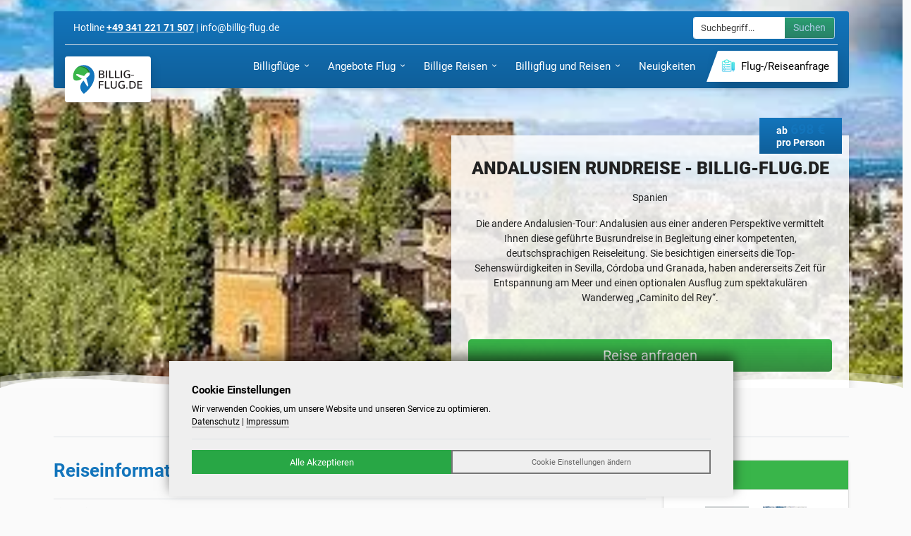

--- FILE ---
content_type: text/html; charset=UTF-8
request_url: https://www.billig-flug.de/billige-reisen/rundreisen/andalusien-rundreise.html
body_size: 32470
content:
<!DOCTYPE html>
<!--!
	Diese Webseite wurde produziert mit dem Reise CMS von ATeO-Service, Magdeburger Allee 140, 99086 Erfurt - www.ateo-travel.de
-->
<html lang="de-de">
<head>
<meta charset="UTF-8">
<base href="https://www.billig-flug.de/">
<title>Andalusien Rundreise - Billig-flug.de</title>
<meta name="keywords" content="Andalusien Rundreise" lang="de">
<meta name="description" content="Die andere Andalusien-Tour. Andalusien aus einer anderen Perspektive vermittelt Ihnen diese gef&uuml;hrte Busrundreise in Begleitung einer Reisleitung." lang="de">
<meta name="author" content="billig-flug.de">
<meta name="copyright" content="Billigflüge und Reisen, ATeO CMS - www.ateo-travel.de">
<meta name="robots" content="index,follow">
<meta name="generator" content="ATeO CMS - www.ateo-travel.de">
<meta name="revisit-after" content="2 days">
<meta name="viewport" content="width=device-width, initial-scale=1">
<meta name="format-detection" content="telephone=no">
<meta http-equiv="X-UA-Compatible" content="IE=Edge,chrome=1">
<meta http-equiv="content-language" content="de-DE">
<meta http-equiv="Cache-Control" content="no-cache, no-store, must-revalidate">
<meta http-equiv="Pragma" content="no-cache">
<meta http-equiv="Expires" content="0">

<link rel="shortcut icon" href="/images/media/image/3359/favicon_favicon.png" type="image/x-icon">
<link rel="icon" href="/images/media/image/3359/favicon_favicon.png" type="image/x-icon">
<link rel="apple-touch-icon" sizes="57x57" href="/images/media/image/3358/touchicon_touch_57.png">
<link rel="apple-touch-icon" sizes="72x72" href="/images/media/image/3358/touchicon_touch_72.png">
<link rel="apple-touch-icon" sizes="114x114" href="/images/media/image/3358/touchicon_touch_114.png">
<meta property="og:locale" content="de_DE">
<meta property="og:type" content="website">
<meta property="og:title" content="Andalusien Rundreise - Billig-flug.de">
<meta property="og:description" content="Die andere Andalusien-Tour. Andalusien aus einer anderen Perspektive vermittelt Ihnen diese gef&uuml;hrte Busrundreise in Begleitung einer Reisleitung.">
<meta property="og:url" content="https://www.billig-flug.de/billige-reisen/rundreisen/andalusien-rundreise.html">
<meta property="og:site_name" content="Billigflüge und Reisen">
<meta property="og:image" content="">
<meta property="og:image:width" content="">
<meta property="og:image:height" content="">

<link rel="canonical" href="https://www.billig-flug.de/billige-reisen/rundreisen/andalusien-rundreise.html">
<link type="text/css" href="https://www.billig-flug.de/my_layout.css?ts=1768490204" rel="stylesheet">
<script src="https://www.billig-flug.de/theme/airport/my_script.js?ts=1768753351"></script>




<style>
	:root {
		--primary-color: #1375bc;
		--primary-color-rgb: 19, 117, 188;
		--secondary-color: #666666;
		--secondary-color-rgb: 102, 102, 102;
		--text-color: #131a2f;
		--button-bg-color: #39b54a;
		--button-text-color: #ffffff;
		--selection-bg-color: #212121;
		--selection-text-color: #000000;
		--headings-bg-color: #666666;
		--headings-bg-color-rgb: 102, 102, 102;
		--headings-text-color: #fffffe;
		--body-bg-color: #eaeaea;
		--links-color: #d4d4d4;
		--links-hover-color: #666666;
		--footer-bg-color: #1375bc;
		--footer-text-color: #ffffff;
		--highlight-color: #39b54a;
		--highlight-color-rgb: 57, 181, 74;
		--gradient-begin-color: #1375bc;
		--gradient-begin-color-rgb: 19, 117, 188;
		--gradient-end-color: #0f5f9a;
		--gradient-end-color-rgb: 15, 95, 154;
		--font-size-h2: 26px;
		--font-weight-h2: bold;
		--color-h2: #1375bc;
		--font-size-h3: 22px;
		--font-weight-h3: bold;
		--color-h3: #1375bc;
		--font-size-h4: 20px;
		--font-weight-h4: 400;
		--color-h4: #1375bc;
		--font-size-h5: 18px;
		--font-weight-h5: 400;
		--color-h5: #1375bc;
		--font-size-h6: 18px;
		--font-weight-h6: 400;
		--color-h6: #1375bc;
	}

	html {
		cursor: inherit !important;
	}

	h2, .h2 {
		font-size: var(--font-size-h2);
		font-weight: var(--font-weight-h2);
		color: var(--color-h2);
	}

	h3, .h3 {
		font-size: var(--font-size-h3);
		font-weight: var(--font-weight-h3);
		color: var(--color-h3);
	}

	h4, .h4 {
		font-size: var(--font-size-h4);
		font-weight: var(--font-weight-h4);
		color: var(--color-h4);
	}

	h5, .h5 {
		font-size: var(--font-size-h5);
		font-weight: var(--font-weight-h5);
		color: var(--color-h5);
	}

	h6, .h6 {
		font-size: var(--font-size-h6);
		font-weight: var(--font-weight-h6);
		color: var(--color-h6);
	}

	.custom-button {
		background: var(--button-bg-color);
		color: var(--button-text-color);
		background-image: -moz-linear-gradient(0deg, rgba(43, 43, 43,.3) 0%, rgba(248,249,250,0) 100%);
		background-image: -webkit-linear-gradient(0deg, rgba(43, 43, 43,.3) 0%, rgba(248,249,250,0) 100%);
		background-image: linear-gradient(0deg, rgba(43, 43, 43,.3) 0%, rgba(248,249,250,0) 100%);
		border: 0;
	}

	.custom-button:hover {
		color: var(--button-bg-color);
		box-shadow: inset 0px 0px 0px 2px var(--button-bg-color);
		background: #fff;
	}

	.custom-button svg {
		fill: var(--button-text-color);
	}

	.bg-custom-button {
		background: var(--button-bg-color);
	}
	.text-custom-button,
	.text-custom-button:hover {
		color: var(--button-text-color);
	}

	.fill {
		width: 100%;
		height: 100%;
		background-position: center;
		-webkit-background-size: cover;
		-moz-background-size: cover;
		background-size: cover !important;
		-o-background-size: cover;
	}

	.compat-object-fit {
		background-position: center center !important;
		background-repeat: no-repeat;
	}

	.compat-object-fit img {
		opacity: 0;
	}

	.pageLoader {
		position: fixed;
		z-index: 999999;
		width: 100%;
		height: 100%;
		overflow: visible;
		margin: auto;
		top: 0;
		left: 0;
		bottom: 0;
		right: 0;
		background-color: rgba(0, 0, 0, 0.5);
	}

	.pageLoader span {
		content: '';
		border: 6px solid #f3f3f3;
		border-top-width: 6px;
		border-top-style: solid;
		border-top-color: rgb(243, 243, 243);
		border-top: 6px solid #3498db;
		border-radius: 50%;
		width: 60px;
		height: 60px;
		animation: spin 2s linear infinite;
		position: absolute;
		left: 0;
		right: 0;
		margin: 0 auto;
		top: 50%;
	}

	@keyframes spin
	{ 	0% { transform: rotate(0deg); }
		100% { transform :rotate(360deg); }
	}
	.wow {
		visibility: hidden;
	}
</style>


<style>
/* roboto-regular - latin */
@font-face {
  font-family: 'Roboto';
  font-style: normal;
  font-display: swap;
  font-weight: 400;
  src: url('https://www.billig-flug.de/theme/airport/css/fonts/roboto-v20-latin-regular.eot'); /* IE9 Compat Modes */
  src: local(''),
       url('https://www.billig-flug.de/theme/airport/css/fonts/roboto-v20-latin-regular.eot?#iefix') format('embedded-opentype'), /* IE6-IE8 */
       url('https://www.billig-flug.de/theme/airport/css/fonts/roboto-v20-latin-regular.woff2') format('woff2'), /* Super Modern Browsers */
       url('https://www.billig-flug.de/theme/airport/css/fonts/roboto-v20-latin-regular.woff') format('woff'), /* Modern Browsers */
       url('https://www.billig-flug.de/theme/airport/css/fonts/roboto-v20-latin-regular.ttf') format('truetype'), /* Safari, Android, iOS */
       url('https://www.billig-flug.de/theme/airport/css/fonts/roboto-v20-latin-regular.svg#Roboto') format('svg'); /* Legacy iOS */
}

/* roboto-500 - latin */
@font-face {
  font-family: 'Roboto';
  font-style: normal;
  font-display: swap;
  font-weight: 500;
  src: url('https://www.billig-flug.de/theme/airport/css/fonts/roboto-v20-latin-500.eot'); /* IE9 Compat Modes */
  src: local(''),
       url('https://www.billig-flug.de/theme/airport/css/fonts/roboto-v20-latin-500.eot?#iefix') format('embedded-opentype'), /* IE6-IE8 */
       url('https://www.billig-flug.de/theme/airport/css/fonts/roboto-v20-latin-500.woff2') format('woff2'), /* Super Modern Browsers */
       url('https://www.billig-flug.de/theme/airport/css/fonts/roboto-v20-latin-500.woff') format('woff'), /* Modern Browsers */
       url('https://www.billig-flug.de/theme/airport/css/fonts/roboto-v20-latin-500.ttf') format('truetype'), /* Safari, Android, iOS */
       url('https://www.billig-flug.de/theme/airport/css/fonts/roboto-v20-latin-500.svg#Roboto') format('svg'); /* Legacy iOS */
}

/* roboto-700 - latin */
@font-face {
  font-family: 'Roboto';
  font-style: normal;
  font-display: swap;
  font-weight: 700;
  src: url('https://www.billig-flug.de/theme/airport/css/fonts/roboto-v20-latin-700.eot'); /* IE9 Compat Modes */
  src: local(''),
       url('https://www.billig-flug.de/theme/airport/css/fonts/roboto-v20-latin-700.eot?#iefix') format('embedded-opentype'), /* IE6-IE8 */
       url('https://www.billig-flug.de/theme/airport/css/fonts/roboto-v20-latin-700.woff2') format('woff2'), /* Super Modern Browsers */
       url('https://www.billig-flug.de/theme/airport/css/fonts/roboto-v20-latin-700.woff') format('woff'), /* Modern Browsers */
       url('https://www.billig-flug.de/theme/airport/css/fonts/roboto-v20-latin-700.ttf') format('truetype'), /* Safari, Android, iOS */
       url('https://www.billig-flug.de/theme/airport/css/fonts/roboto-v20-latin-700.svg#Roboto') format('svg'); /* Legacy iOS */
}

/* roboto-900 - latin */
@font-face {
  font-family: 'Roboto';
  font-style: normal;
  font-display: swap;
  font-weight: 900;
  src: url('https://www.billig-flug.de/theme/airport/css/fonts/roboto-v20-latin-900.eot'); /* IE9 Compat Modes */
  src: local(''),
       url('https://www.billig-flug.de/theme/airport/css/fonts/roboto-v20-latin-900.eot?#iefix') format('embedded-opentype'), /* IE6-IE8 */
       url('https://www.billig-flug.de/theme/airport/css/fonts/roboto-v20-latin-900.woff2') format('woff2'), /* Super Modern Browsers */
       url('https://www.billig-flug.de/theme/airport/css/fonts/roboto-v20-latin-900.woff') format('woff'), /* Modern Browsers */
       url('https://www.billig-flug.de/theme/airport/css/fonts/roboto-v20-latin-900.ttf') format('truetype'), /* Safari, Android, iOS */
       url('https://www.billig-flug.de/theme/airport/css/fonts/roboto-v20-latin-900.svg#Roboto') format('svg'); /* Legacy iOS */
}
.event-searchbox-wrapper {
	width: 200px;
}
.event-searchbox-wrapper .form-control {
	padding: 0px 10px 0px 10px !important;
	border-top-right-radius: 0 !important;
	border-bottom-right-radius: 0 !important;
	border-color: #fff;
}
.event-searchbox-wrapper .form-control::placeholder {
	font-size: 13px;
}
.event-searchbox-wrapper button {
	border: 1px solid #fff;
}
</style>
</head>
<body class="ateo-style-wrapper traveloffer__category_id29" style="font-family: sans-serif;">
	
	<div class="pageLoader d-none">
		<span></span>
	</div>
	<header class="header position-absolute pt-3 w-100">
	<span class="screen-overlay"></span>
	<div class="container clearfix h-100">
		<div class="navbar-container bg-gradient-primary-color text-white px-3 shadow-sm rounded">
			<div class="nav-top-responsive border-bottom text-center pt-2 pb-2 d-flex justify-content-between">
				<script>
					$(function(){
						$('.toggle-searchbox').on('click', function(){
							$('.event-searchbox-wrapper-top').addClass( 'wrapper-fadeIn' );
						});
						$('.event-searchbox-wrapper-close').on('click', function(){
							$('.event-searchbox-wrapper-top').removeClass( 'wrapper-fadeIn' );
						});
					});
				</script>
				<style>
					@media (min-width: 768px) {
						.nav-top-responsive {
							display: none !important;
						}
					}
					.nav-top-responsive {
						position: relative;
					}
					.nav-top-responsive .nav-top-responsive-btn {
						background-color: var(--highlight-color);
						color: var(--button-text-color);
						height: auto;
					}
					.event-searchbox-wrapper-top {
						position: absolute;
						height: 120px;
						background: #fff;
						z-index: 1;
						left: -16px;
						right: -16px;
						top: 0px;
						padding: 10px;
						visibility: hidden;
						opacity: 0;
						transition: all ease .6s;
						display: flex;
						align-items: center;
					}
					.event-searchbox-wrapper-top.wrapper-fadeIn {
						visibility: visible;
						opacity: 1;
					}
					.event-searchbox-wrapper-close {
						position: absolute;
						top: 2px;
						right: 2px;
						cursor: pointer;
						color: #000;
					}
					.event-searchbox-wrapper-top .event-searchbox {
						width: 100%;
					}	
				</style>
				<a class="btn btn-sm nav-top-responsive-btn" href="tel:+49 341 221 71 507">
					<svg style="width:20px;height:20px" viewBox="0 0 24 24">
						<path fill="currentColor" d="M6.62,10.79C8.06,13.62 10.38,15.94 13.21,17.38L15.41,15.18C15.69,14.9 16.08,14.82 16.43,14.93C17.55,15.3 18.75,15.5 20,15.5A1,1 0 0,1 21,16.5V20A1,1 0 0,1 20,21A17,17 0 0,1 3,4A1,1 0 0,1 4,3H7.5A1,1 0 0,1 8.5,4C8.5,5.25 8.7,6.45 9.07,7.57C9.18,7.92 9.1,8.31 8.82,8.59L6.62,10.79Z">
					</svg>
				</a>
				<a class="btn btn-sm nav-top-responsive-btn" href="mailto:info@billig-flug.de">
					<svg style="width:20px;height:20px" viewBox="0 0 24 24">
						<path fill="currentColor" d="M22 6C22 4.9 21.1 4 20 4H4C2.9 4 2 4.9 2 6V18C2 19.1 2.9 20 4 20H20C21.1 20 22 19.1 22 18V6M20 6L12 11L4 6H20M20 18H4V8L12 13L20 8V18Z">
					</svg>
				</a>
				<span class="btn btn-sm toggle-searchbox nav-top-responsive-btn">
					<svg style="width:20px;height:20px" viewBox="0 0 24 24">
						<path fill="currentColor" d="M9.5,3A6.5,6.5 0 0,1 16,9.5C16,11.11 15.41,12.59 14.44,13.73L14.71,14H15.5L20.5,19L19,20.5L14,15.5V14.71L13.73,14.44C12.59,15.41 11.11,16 9.5,16A6.5,6.5 0 0,1 3,9.5A6.5,6.5 0 0,1 9.5,3M9.5,5C7,5 5,7 5,9.5C5,12 7,14 9.5,14C12,14 14,12 14,9.5C14,7 12,5 9.5,5Z">
					</svg>
				</span>
				<div class="event-searchbox-wrapper-top">
					<span class="event-searchbox-wrapper-close">
						<svg style="width:24px;height:24px" viewBox="0 0 24 24">
							<path fill="currentColor" d="M19,3H16.3H7.7H5A2,2 0 0,0 3,5V7.7V16.4V19A2,2 0 0,0 5,21H7.7H16.4H19A2,2 0 0,0 21,19V16.3V7.7V5A2,2 0 0,0 19,3M15.6,17L12,13.4L8.4,17L7,15.6L10.6,12L7,8.4L8.4,7L12,10.6L15.6,7L17,8.4L13.4,12L17,15.6L15.6,17Z">
						</svg>
					</span>
					<style>
.event-searchbox {
}
</style>
<script>
$( function()
{
	$( '.ateo_search_event' ).each( function( idx, item )
	{
		var searchBoxID = 'searchbox' + idx;
		this.id = searchBoxID;
		var $searchForm = $( '.ateo_search_event' );
		$( '.event-searchbox-button', this ).prop( 'disabled', true );
		$( '.event-searchbox-input', this ).off( 'keyup' ).on( 'keyup', function( e )
		{
			var box = $( e.target ).closest( '.ateo_search_event' );
			var value = $( '.event-searchbox-input', box ).val();
			if( value.length > 0 )
			{
				$( '.event-searchbox-button', box ).prop( 'disabled', false );
			}
			else
			{
				$( '.event-searchbox-button', box ).prop( 'disabled', true );
			}
		} );
	} );
} );
</script>
<div class="event-searchbox">
	<form action="https://www.billig-flug.de/portal-suche.html" method="post" accept-charset="UTF-8" enctype="multipart/form-data" class="ateo_search_event">
		<div class="input-group">
			<input type="hidden" name="p-tn-4-v-9fevx" class="" value="p-tn-4-v-9fevx">

			<input class="form-control form-control-sm rounded pt-2 pe-3 pb-2 ps-3 h-auto event-searchbox-input" type="text" placeholder="Suchbegriff..." name="search">
			<button class="btn btn-sm custom-button w-sm-auto event-searchbox-button" type="submit">Suchen</button>
		</div>
	</form>
</div>
				</div>
			</div>
			<div class="nav-top border-bottom w-100 py-2 small text-white row m-0 align-items-center d-none d-md-flex" style="font-size: 14px;">
					<div class="col-12 col-md text-center text-md-start">
						Hotline
						<b><u>+49 341 221 71 507</u></b>
						|
						info@billig-flug.de
					</div>
					<div class="col-12 col-md text-center text-sm-end pe-md-1">
						
						<div class="d-none d-md-inline-block event-searchbox-wrapper ms-3"><style>
.event-searchbox {
}
</style>
<script>
$( function()
{
	$( '.ateo_search_event' ).each( function( idx, item )
	{
		var searchBoxID = 'searchbox' + idx;
		this.id = searchBoxID;
		var $searchForm = $( '.ateo_search_event' );
		$( '.event-searchbox-button', this ).prop( 'disabled', true );
		$( '.event-searchbox-input', this ).off( 'keyup' ).on( 'keyup', function( e )
		{
			var box = $( e.target ).closest( '.ateo_search_event' );
			var value = $( '.event-searchbox-input', box ).val();
			if( value.length > 0 )
			{
				$( '.event-searchbox-button', box ).prop( 'disabled', false );
			}
			else
			{
				$( '.event-searchbox-button', box ).prop( 'disabled', true );
			}
		} );
	} );
} );
</script>
<div class="event-searchbox">
	<form action="https://www.billig-flug.de/portal-suche.html" method="post" accept-charset="UTF-8" enctype="multipart/form-data" class="ateo_search_event">
		<div class="input-group">
			<input type="hidden" name="p-tn-4-v-9fevx" class="" value="p-tn-4-v-9fevx">

			<input class="form-control form-control-sm rounded pt-2 pe-3 pb-2 ps-3 h-auto event-searchbox-input" type="text" placeholder="Suchbegriff..." name="search">
			<button class="btn btn-sm custom-button w-sm-auto event-searchbox-button" type="submit">Suchen</button>
		</div>
	</form>
</div></div>
					</div>
			</div>
			<div class="navbar p-0">
				<a href="https://www.billig-flug.de/" title="Billigflüge und Reisen" class="navbar-brand bg-white rounded border border-light shadow" style="margin-top: 16px;"><img class="navbar-brand-img" src="https://www.billig-flug.de/images/media/image/4017/billig-flug_logo.svg" alt="Billigflüge und Reisen" title="Billigflüge und Reisen" width="120" height="50"></a>
				<nav id="main-nav" class="main-nav ms-auto">
					<div class="menu-close-container">
						<div class="menu-close"></div>
					</div>
					<div class="main-nav-list float-end">
						<div data-id="navi_billigfluege" class="nav-item main-nav-item  sub-2  no-icon has-children" data-parent="" data-name="nav-default" data-special="nav-icon-text">
	<div class="nav-text-wrapper">
		<a class="nav-link  nav-link-sub-2" href="//www.billig-flug.de/billigfluege.html" title="Billigfl&uuml;ge" id="navi_billigfluege" >
			
			<span class="nav-name-wrapper">
				<span class="nav-name">Billigfl&uuml;ge</span>
				
			</span>
		</a>
	</div>
	<i class="buttonDropdown d-none"></i>
<div class="sub-menu shadow">
	<div data-id="navi_billig-flug-nach-reisezielen" class="nav-item main-nav-item  sub-3  no-icon has-children" data-parent="" data-name="nav-default" data-special="nav-icon-text">
	<div class="nav-text-wrapper">
		<a class="nav-link  nav-link-sub-3" href="//www.billig-flug.de/billigflug-nach.html" title="Billig Flug nach Reisezielen" id="navi_billig-flug-nach-reisezielen" >
			
			<span class="nav-name-wrapper">
				<span class="nav-name">Billig Flug nach Reisezielen</span>
				
			</span>
		</a>
	</div>
	<i class="buttonDropdown d-none"></i>
<div class="sub-menu shadow">
	<div data-id="navi_top-staedte" class="nav-item main-nav-item  sub-4  no-icon no-url " data-name="nav-default" data-special="nav-icon-text">
	<div class="nav-text-wrapper">
		
		<span class="nav-link  nav-link-sub-4">
			<span class="nav-name-wrapper">
				<span class="nav-name">- Top-St&auml;dte -</span>
				
			</span>
		</span>
	</div>
	
</div><div data-id="navi_billig-flug-nach-istanbul" class="nav-item main-nav-item  sub-4  no-icon " data-parent="" data-name="nav-default" data-special="nav-icon-text">
	<div class="nav-text-wrapper">
		<a class="nav-link  nav-link-sub-4" href="//www.billig-flug.de/billigflug/nach-istanbul-atatuerk-ist.html" title="Billig Flug nach Istanbul " id="navi_billig-flug-nach-istanbul" >
			
			<span class="nav-name-wrapper">
				<span class="nav-name">Billig Flug nach Istanbul </span>
				
			</span>
		</a>
	</div>
	
</div><div data-id="navi_billig-flug-nach-paris" class="nav-item main-nav-item  sub-4  no-icon " data-parent="" data-name="nav-default" data-special="nav-icon-text">
	<div class="nav-text-wrapper">
		<a class="nav-link  nav-link-sub-4" href="//www.billig-flug.de/billigflug/nach-paris-alle-flughaefen-par.html" title="Billig Flug nach Paris" id="navi_billig-flug-nach-paris" >
			
			<span class="nav-name-wrapper">
				<span class="nav-name">Billig Flug nach Paris</span>
				
			</span>
		</a>
	</div>
	
</div><div data-id="navi_billig-flug-nach-amsterdam" class="nav-item main-nav-item  sub-4  no-icon " data-parent="" data-name="nav-default" data-special="nav-icon-text">
	<div class="nav-text-wrapper">
		<a class="nav-link  nav-link-sub-4" href="//www.billig-flug.de/billigflug/nach-amsterdam-schiphol-intl-ams.html" title="Billig Flug nach Amsterdam" id="navi_billig-flug-nach-amsterdam" >
			
			<span class="nav-name-wrapper">
				<span class="nav-name">Billig Flug nach Amsterdam</span>
				
			</span>
		</a>
	</div>
	
</div><div data-id="navi_top-laender" class="nav-item main-nav-item  sub-4  no-icon no-url " data-name="nav-default" data-special="nav-icon-text">
	<div class="nav-text-wrapper">
		
		<span class="nav-link  nav-link-sub-4">
			<span class="nav-name-wrapper">
				<span class="nav-name">- Top-L&auml;nder -</span>
				
			</span>
		</span>
	</div>
	
</div><div data-id="navi_billig-flug-nach-australien" class="nav-item main-nav-item  sub-4  no-icon " data-parent="" data-name="nav-default" data-special="nav-icon-text">
	<div class="nav-text-wrapper">
		<a class="nav-link  nav-link-sub-4" href="//www.billig-flug.de/billigflug/australien.html" title="Billig Flug nach Australien" id="navi_billig-flug-nach-australien" >
			
			<span class="nav-name-wrapper">
				<span class="nav-name">Billig Flug nach Australien</span>
				
			</span>
		</a>
	</div>
	
</div><div data-id="navi_billig-flug-nach-neuseeland" class="nav-item main-nav-item  sub-4  no-icon " data-parent="" data-name="nav-default" data-special="nav-icon-text">
	<div class="nav-text-wrapper">
		<a class="nav-link  nav-link-sub-4" href="//www.billig-flug.de/billigflug/neuseeland.html" title="Billig Flug nach Neuseeland" id="navi_billig-flug-nach-neuseeland" >
			
			<span class="nav-name-wrapper">
				<span class="nav-name">Billig Flug nach Neuseeland</span>
				
			</span>
		</a>
	</div>
	
</div><div data-id="navi_billig-flug-nach-russland" class="nav-item main-nav-item  sub-4  no-icon " data-parent="" data-name="nav-default" data-special="nav-icon-text">
	<div class="nav-text-wrapper">
		<a class="nav-link  nav-link-sub-4" href="//www.billig-flug.de/billigflug/russland.html" title="Billig Flug nach Russland" id="navi_billig-flug-nach-russland" >
			
			<span class="nav-name-wrapper">
				<span class="nav-name">Billig Flug nach Russland</span>
				
			</span>
		</a>
	</div>
	
</div>

</div>
</div><div data-id="navi_flug-preisvergleich" class="nav-item main-nav-item  sub-3  no-icon " data-parent="" data-name="nav-default" data-special="nav-icon-text">
	<div class="nav-text-wrapper">
		<a class="nav-link  nav-link-sub-3" href="//www.billig-flug.de/fluege/flug-preisvergleich-linienflug-billigflug.html" title="Flug Preisvergleich" id="navi_flug-preisvergleich" >
			
			<span class="nav-name-wrapper">
				<span class="nav-name">Flug Preisvergleich</span>
				
			</span>
		</a>
	</div>
	
</div><div data-id="navi_billige-inlandsfluege" class="nav-item main-nav-item  sub-3  no-icon " data-parent="" data-name="nav-default" data-special="nav-icon-text">
	<div class="nav-text-wrapper">
		<a class="nav-link  nav-link-sub-3" href="//www.billig-flug.de/fluege/billige-inlandsfluege.html" title="Billige Inlandsfl&uuml;ge" id="navi_billige-inlandsfluege" >
			
			<span class="nav-name-wrapper">
				<span class="nav-name">Billige Inlandsfl&uuml;ge</span>
				
			</span>
		</a>
	</div>
	
</div><div data-id="navi_billige-charterfluege" class="nav-item main-nav-item  sub-3  no-icon " data-parent="" data-name="nav-default" data-special="nav-icon-text">
	<div class="nav-text-wrapper">
		<a class="nav-link  nav-link-sub-3" href="//www.billig-flug.de/fluege/billige-charterfluege.html" title="Billige Charterfl&uuml;ge" id="navi_billige-charterfluege" >
			
			<span class="nav-name-wrapper">
				<span class="nav-name">Billige Charterfl&uuml;ge</span>
				
			</span>
		</a>
	</div>
	
</div><div data-id="navi_gabelfluege-buchen" class="nav-item main-nav-item  sub-3  no-icon " data-parent="" data-name="nav-default" data-special="nav-icon-text">
	<div class="nav-text-wrapper">
		<a class="nav-link  nav-link-sub-3" href="//www.billig-flug.de/fluege/gabelflug-buchen.html" title="Gabelfl&uuml;ge buchen" id="navi_gabelfluege-buchen" >
			
			<span class="nav-name-wrapper">
				<span class="nav-name">Gabelfl&uuml;ge buchen</span>
				
			</span>
		</a>
	</div>
	
</div><div data-id="navi_multistopp-fluege-stopover" class="nav-item main-nav-item  sub-3  no-icon " data-parent="" data-name="nav-default" data-special="nav-icon-text">
	<div class="nav-text-wrapper">
		<a class="nav-link  nav-link-sub-3" href="//www.billig-flug.de/fluege/multistopp-fluege-stopover-flug.html" title="Multistopp Fl&uuml;ge / Stopover" id="navi_multistopp-fluege-stopover" >
			
			<span class="nav-name-wrapper">
				<span class="nav-name">Multistopp Fl&uuml;ge / Stopover</span>
				
			</span>
		</a>
	</div>
	
</div><div data-id="navi_flug-und-hotel-kombinieren" class="nav-item main-nav-item  sub-3  no-icon " data-parent="" data-name="nav-default" data-special="nav-icon-text">
	<div class="nav-text-wrapper">
		<a class="nav-link  nav-link-sub-3" href="//www.billig-flug.de/fluege/flug-und-hotel-kombinieren-staedtereisen.html" title="Flug und Hotel kombinieren" id="navi_flug-und-hotel-kombinieren" >
			
			<span class="nav-name-wrapper">
				<span class="nav-name">Flug und Hotel kombinieren</span>
				
			</span>
		</a>
	</div>
	
</div><div data-id="navi_flug-und-mietwagen" class="nav-item main-nav-item  sub-3  no-icon " data-parent="" data-name="nav-default" data-special="nav-icon-text">
	<div class="nav-text-wrapper">
		<a class="nav-link  nav-link-sub-3" href="//www.billig-flug.de/fluege/fly-drive-flug-mietwagen.html" title="Flug und Mietwagen" id="navi_flug-und-mietwagen" >
			
			<span class="nav-name-wrapper">
				<span class="nav-name">Flug und Mietwagen</span>
				
			</span>
		</a>
	</div>
	
</div><div data-id="navi_billigflieger" class="nav-item main-nav-item  sub-3  no-icon " data-parent="" data-name="nav-default" data-special="nav-icon-text">
	<div class="nav-text-wrapper">
		<a class="nav-link  nav-link-sub-3" href="//www.billig-flug.de/fluege/billigflieger-buchen.html" title="Billigflieger" id="navi_billigflieger" >
			
			<span class="nav-name-wrapper">
				<span class="nav-name">Billigflieger</span>
				
			</span>
		</a>
	</div>
	
</div><div data-id="navi_parken-am-flughafen" class="nav-item main-nav-item  sub-3  no-icon " data-parent="" data-name="nav-default" data-special="nav-icon-text">
	<div class="nav-text-wrapper">
		<a class="nav-link  nav-link-sub-3" href="//www.billig-flug.de/hotels-vergleichen-online-buchen/parken-flughafen-kreuzfahrt-hafen.html" title="Parken am Flughafen" id="navi_parken-am-flughafen" >
			
			<span class="nav-name-wrapper">
				<span class="nav-name">Parken am Flughafen</span>
				
			</span>
		</a>
	</div>
	
</div><div data-id="navi_flugangebote" class="nav-item main-nav-item  sub-3  no-icon " data-parent="" data-name="nav-default" data-special="nav-icon-text">
	<div class="nav-text-wrapper">
		<a class="nav-link  nav-link-sub-3" href="//www.billig-flug.de/billigflug-und-angebote-flug.html" title="Flugangebote" id="navi_flugangebote" >
			
			<span class="nav-name-wrapper">
				<span class="nav-name">Flugangebote</span>
				
			</span>
		</a>
	</div>
	
</div>

</div>
</div><div data-id="navi_angebote-flug" class="nav-item main-nav-item  sub-2  no-icon has-children" data-parent="" data-name="nav-default" data-special="nav-icon-text">
	<div class="nav-text-wrapper">
		<a class="nav-link  nav-link-sub-2" href="//www.billig-flug.de/flugangebote.html" title="Angebote Flug" id="navi_angebote-flug" >
			
			<span class="nav-name-wrapper">
				<span class="nav-name">Angebote Flug</span>
				
			</span>
		</a>
	</div>
	<i class="buttonDropdown d-none"></i>
<div class="sub-menu shadow">
	<div data-id="navi_fluggesellschaften" class="nav-item main-nav-item  sub-3  no-icon has-children" data-parent="" data-name="nav-default" data-special="nav-icon-text">
	<div class="nav-text-wrapper">
		<a class="nav-link  nav-link-sub-3" href="//www.billig-flug.de/fluggesellschaften.html" title="Fluggesellschaften" id="navi_fluggesellschaften" >
			
			<span class="nav-name-wrapper">
				<span class="nav-name">Fluggesellschaften</span>
				
			</span>
		</a>
	</div>
	<i class="buttonDropdown d-none"></i>
<div class="sub-menu shadow">
	<div data-id="navi_lufthansa-fluege-buchen" class="nav-item main-nav-item  sub-4  no-icon " data-parent="" data-name="nav-default" data-special="nav-icon-text">
	<div class="nav-text-wrapper">
		<a class="nav-link  nav-link-sub-4" href="//www.billig-flug.de/fluggesellschaften/deutsche-lufthansa-lh.html" title="Lufthansa Fl&uuml;ge buchen" id="navi_lufthansa-fluege-buchen" >
			
			<span class="nav-name-wrapper">
				<span class="nav-name">Lufthansa Fl&uuml;ge buchen</span>
				
			</span>
		</a>
	</div>
	
</div><div data-id="navi_condor-fluege-buchen" class="nav-item main-nav-item  sub-4  no-icon " data-parent="" data-name="nav-default" data-special="nav-icon-text">
	<div class="nav-text-wrapper">
		<a class="nav-link  nav-link-sub-4" href="//www.billig-flug.de/fluggesellschaften/condor-fluege-buchen.html" title="Condor Fl&uuml;ge buchen" id="navi_condor-fluege-buchen" >
			
			<span class="nav-name-wrapper">
				<span class="nav-name">Condor Fl&uuml;ge buchen</span>
				
			</span>
		</a>
	</div>
	
</div><div data-id="navi_pegasus-airlines-fluege-buchen" class="nav-item main-nav-item  sub-4  no-icon " data-parent="" data-name="nav-default" data-special="nav-icon-text">
	<div class="nav-text-wrapper">
		<a class="nav-link  nav-link-sub-4" href="//www.billig-flug.de/fluggesellschaften/pegasus-airlines-pc.html" title="Pegasus Airlines Fl&uuml;ge buchen" id="navi_pegasus-airlines-fluege-buchen" >
			
			<span class="nav-name-wrapper">
				<span class="nav-name">Pegasus Airlines Fl&uuml;ge buchen</span>
				
			</span>
		</a>
	</div>
	
</div><div data-id="navi_tuifly-fluege-buchen" class="nav-item main-nav-item  sub-4  no-icon " data-parent="" data-name="nav-default" data-special="nav-icon-text">
	<div class="nav-text-wrapper">
		<a class="nav-link  nav-link-sub-4" href="//www.billig-flug.de/fluggesellschaften/tuifly-x3.html" title="TUIfly Fl&uuml;ge buchen" id="navi_tuifly-fluege-buchen" >
			
			<span class="nav-name-wrapper">
				<span class="nav-name">TUIfly Fl&uuml;ge buchen</span>
				
			</span>
		</a>
	</div>
	
</div>

</div>
</div><div data-id="navi_deutschland-und-europa" class="nav-item main-nav-item  sub-3  no-icon " data-parent="" data-name="nav-default" data-special="nav-icon-text">
	<div class="nav-text-wrapper">
		<a class="nav-link  nav-link-sub-3" href="//www.billig-flug.de/flugangebote/fluege-deutschland-europa.html" title="Deutschland und Europa" id="navi_deutschland-und-europa" >
			
			<span class="nav-name-wrapper">
				<span class="nav-name">Deutschland und Europa</span>
				
			</span>
		</a>
	</div>
	
</div><div data-id="navi_usa-und-kanada" class="nav-item main-nav-item  sub-3  no-icon " data-parent="" data-name="nav-default" data-special="nav-icon-text">
	<div class="nav-text-wrapper">
		<a class="nav-link  nav-link-sub-3" href="//www.billig-flug.de/flugangebote/fluege-usa-kanada.html" title="USA und Kanada" id="navi_usa-und-kanada" >
			
			<span class="nav-name-wrapper">
				<span class="nav-name">USA und Kanada</span>
				
			</span>
		</a>
	</div>
	
</div><div data-id="navi_asien-china-japan" class="nav-item main-nav-item  sub-3  no-icon " data-parent="" data-name="nav-default" data-special="nav-icon-text">
	<div class="nav-text-wrapper">
		<a class="nav-link  nav-link-sub-3" href="//www.billig-flug.de/flugangebote/fluege-asien-china-japan.html" title="Asien, China, Japan" id="navi_asien-china-japan" >
			
			<span class="nav-name-wrapper">
				<span class="nav-name">Asien, China, Japan</span>
				
			</span>
		</a>
	</div>
	
</div><div data-id="navi_deutschland-und-europa" class="nav-item main-nav-item  sub-9  no-icon " data-parent="" data-name="nav-default" data-special="nav-icon-text">
	<div class="nav-text-wrapper">
		<a class="nav-link  nav-link-sub-9" href="//www.billig-flug.de/flugangebote/fluege-deutschland-europa.html" title="Deutschland und Europa" id="navi_deutschland-und-europa" >
			
			<span class="nav-name-wrapper">
				<span class="nav-name">Deutschland und Europa</span>
				
			</span>
		</a>
	</div>
	
</div><div data-id="navi_afrika-naher-und-mittlerer-osten" class="nav-item main-nav-item  sub-3  no-icon " data-parent="" data-name="nav-default" data-special="nav-icon-text">
	<div class="nav-text-wrapper">
		<a class="nav-link  nav-link-sub-3" href="//www.billig-flug.de/flugangebote/fluege-afrika-naher-mittlerer-osten.html" title="Afrika, Naher &amp; Mittlerer Osten" id="navi_afrika-naher-und-mittlerer-osten" >
			
			<span class="nav-name-wrapper">
				<span class="nav-name">Afrika, Naher &amp; Mittlerer Osten</span>
				
			</span>
		</a>
	</div>
	
</div><div data-id="navi_australien-neuseeland-pazifik" class="nav-item main-nav-item  sub-3  no-icon " data-parent="" data-name="nav-default" data-special="nav-icon-text">
	<div class="nav-text-wrapper">
		<a class="nav-link  nav-link-sub-3" href="//www.billig-flug.de/flugangebote/fluege-australien-neuseeland.html" title="Australien, Neuseeland, Pazifik" id="navi_australien-neuseeland-pazifik" >
			
			<span class="nav-name-wrapper">
				<span class="nav-name">Australien, Neuseeland, Pazifik</span>
				
			</span>
		</a>
	</div>
	
</div><div data-id="navi_karibik-mittel-und-suedamerika" class="nav-item main-nav-item  sub-3  no-icon " data-parent="" data-name="nav-default" data-special="nav-icon-text">
	<div class="nav-text-wrapper">
		<a class="nav-link  nav-link-sub-3" href="//www.billig-flug.de/flugangebote/fluege-karibik-mexiko-suedamerika.html" title="Karibik, Mittel- &amp; S&uuml;damerika" id="navi_karibik-mittel-und-suedamerika" >
			
			<span class="nav-name-wrapper">
				<span class="nav-name">Karibik, Mittel- &amp; S&uuml;damerika</span>
				
			</span>
		</a>
	</div>
	
</div><div data-id="navi_indien-und-indischer-ozean" class="nav-item main-nav-item  sub-3  no-icon " data-parent="" data-name="nav-default" data-special="nav-icon-text">
	<div class="nav-text-wrapper">
		<a class="nav-link  nav-link-sub-3" href="//www.billig-flug.de/flugangebote/fluege-indien-indischer-ozean.html" title="Indien und Indischer Ozean" id="navi_indien-und-indischer-ozean" >
			
			<span class="nav-name-wrapper">
				<span class="nav-name">Indien und Indischer Ozean</span>
				
			</span>
		</a>
	</div>
	
</div><div data-id="navi_business-und-first-class" class="nav-item main-nav-item  sub-3  no-icon " data-parent="" data-name="nav-default" data-special="nav-icon-text">
	<div class="nav-text-wrapper">
		<a class="nav-link  nav-link-sub-3" href="//www.billig-flug.de/flugangebote/business-first-class.html" title="Business und First-Class" id="navi_business-und-first-class" >
			
			<span class="nav-name-wrapper">
				<span class="nav-name">Business und First-Class</span>
				
			</span>
		</a>
	</div>
	
</div><div data-id="navi_jugend-und-studenten-tarife" class="nav-item main-nav-item  sub-3  no-icon " data-parent="" data-name="nav-default" data-special="nav-icon-text">
	<div class="nav-text-wrapper">
		<a class="nav-link  nav-link-sub-3" href="//www.billig-flug.de/flugangebote/jugendtarife-studententarife.html" title="Jugend- und Studenten-Tarife" id="navi_jugend-und-studenten-tarife" >
			
			<span class="nav-name-wrapper">
				<span class="nav-name">Jugend- und Studenten-Tarife</span>
				
			</span>
		</a>
	</div>
	
</div><div data-id="navi_billigfluege" class="nav-item main-nav-item  sub-3  no-icon " data-parent="" data-name="nav-default" data-special="nav-icon-text">
	<div class="nav-text-wrapper">
		<a class="nav-link  nav-link-sub-3" href="//www.billig-flug.de/billigfluege.html" title="Billigfl&uuml;ge" id="navi_billigfluege" >
			
			<span class="nav-name-wrapper">
				<span class="nav-name">Billigfl&uuml;ge</span>
				
			</span>
		</a>
	</div>
	
</div>

</div>
</div><div data-id="navi_billige-reisen" class="nav-item main-nav-item  sub-2  no-icon has-children" data-parent="" data-name="nav-default" data-special="nav-icon-text">
	<div class="nav-text-wrapper">
		<a class="nav-link  nav-link-sub-2" href="//www.billig-flug.de/billige-reisen.html" title="Billige Reisen" id="navi_billige-reisen" >
			
			<span class="nav-name-wrapper">
				<span class="nav-name">Billige Reisen</span>
				
			</span>
		</a>
	</div>
	<i class="buttonDropdown d-none"></i>
<div class="sub-menu shadow">
	<div data-id="navi_hotels-buchen" class="nav-item main-nav-item  sub-3  no-icon has-children" data-parent="" data-name="nav-default" data-special="nav-icon-text">
	<div class="nav-text-wrapper">
		<a class="nav-link  nav-link-sub-3" href="//www.billig-flug.de/billige-reisen/hotels-vergleichen-online-buchen.html" title="Hotels buchen" id="navi_hotels-buchen" >
			
			<span class="nav-name-wrapper">
				<span class="nav-name">Hotels buchen</span>
				
			</span>
		</a>
	</div>
	<i class="buttonDropdown d-none"></i>
<div class="sub-menu shadow">
	<div data-id="navi_hotels-weltweit" class="nav-item main-nav-item  sub-4  no-icon " data-parent="" data-name="nav-default" data-special="nav-icon-text">
	<div class="nav-text-wrapper">
		<a class="nav-link  nav-link-sub-4" href="//www.billig-flug.de/billige-reisen/hotels-vergleichen-online-buchen.html" title="Hotels weltweit" id="navi_hotels-weltweit" >
			
			<span class="nav-name-wrapper">
				<span class="nav-name">Hotels weltweit</span>
				
			</span>
		</a>
	</div>
	
</div><div data-id="navi_urlaubshotels" class="nav-item main-nav-item  sub-4  no-icon " data-parent="" data-name="nav-default" data-special="nav-icon-text">
	<div class="nav-text-wrapper">
		<a class="nav-link  nav-link-sub-4" href="//www.billig-flug.de/billige-reisen/hotels-vergleichen-online-buchen/urlaubshotels.html" title="Urlaubshotels" id="navi_urlaubshotels" >
			
			<span class="nav-name-wrapper">
				<span class="nav-name">Urlaubshotels</span>
				
			</span>
		</a>
	</div>
	
</div><div data-id="navi_ferienwohnungen" class="nav-item main-nav-item  sub-4  no-icon " data-parent="" data-name="nav-default" data-special="nav-icon-text">
	<div class="nav-text-wrapper">
		<a class="nav-link  nav-link-sub-4" href="//www.billig-flug.de/billige-reisen/hotels-vergleichen-online-buchen/ferienhaeuser-ferienwohnungen.html" title="Ferienwohnungen" id="navi_ferienwohnungen" >
			
			<span class="nav-name-wrapper">
				<span class="nav-name">Ferienwohnungen</span>
				
			</span>
		</a>
	</div>
	
</div><div data-id="navi_hotels-all-inklusive" class="nav-item main-nav-item  sub-4  no-icon " data-parent="" data-name="nav-default" data-special="nav-icon-text">
	<div class="nav-text-wrapper">
		<a class="nav-link  nav-link-sub-4" href="//www.billig-flug.de/billige-reisen/hotels-vergleichen-online-buchen/hotels-all-inklusive.html" title="Hotels All inklusive" id="navi_hotels-all-inklusive" >
			
			<span class="nav-name-wrapper">
				<span class="nav-name">Hotels All inklusive</span>
				
			</span>
		</a>
	</div>
	
</div><div data-id="navi_wellnesshotel" class="nav-item main-nav-item  sub-4  no-icon " data-parent="" data-name="nav-default" data-special="nav-icon-text">
	<div class="nav-text-wrapper">
		<a class="nav-link  nav-link-sub-4" href="//www.billig-flug.de/billige-reisen/hotels-vergleichen-online-buchen/wellnesshotel.html" title="Wellnesshotel" id="navi_wellnesshotel" >
			
			<span class="nav-name-wrapper">
				<span class="nav-name">Wellnesshotel</span>
				
			</span>
		</a>
	</div>
	
</div><div data-id="navi_familienhotels" class="nav-item main-nav-item  sub-4  no-icon " data-parent="" data-name="nav-default" data-special="nav-icon-text">
	<div class="nav-text-wrapper">
		<a class="nav-link  nav-link-sub-4" href="//www.billig-flug.de/billige-reisen/hotels-vergleichen-online-buchen/familienhotels-kinderbetreuung.html" title="Familienhotels" id="navi_familienhotels" >
			
			<span class="nav-name-wrapper">
				<span class="nav-name">Familienhotels</span>
				
			</span>
		</a>
	</div>
	
</div><div data-id="navi_parken-hotel-am-flughafen" class="nav-item main-nav-item  sub-4  no-icon " data-parent="" data-name="nav-default" data-special="nav-icon-text">
	<div class="nav-text-wrapper">
		<a class="nav-link  nav-link-sub-4" href="//www.billig-flug.de/billige-reisen/hotels-vergleichen-online-buchen/parken-flughafen-kreuzfahrt-hafen.html" title="Parken - Hotel am Flughafen" id="navi_parken-hotel-am-flughafen" >
			
			<span class="nav-name-wrapper">
				<span class="nav-name">Parken - Hotel am Flughafen</span>
				
			</span>
		</a>
	</div>
	
</div><div data-id="navi_parken-hotel-am-kreuzfahrt-hafen" class="nav-item main-nav-item  sub-4  no-icon " data-parent="" data-name="nav-default" data-special="nav-icon-text">
	<div class="nav-text-wrapper">
		<a class="nav-link  nav-link-sub-4" href="//www.billig-flug.de/billige-reisen/hotels-vergleichen-online-buchen/parken-flughafen-kreuzfahrt-hafen.html" title="Parken - Hotel am Kreuzfahrt-Hafen" id="navi_parken-hotel-am-kreuzfahrt-hafen" >
			
			<span class="nav-name-wrapper">
				<span class="nav-name">Parken - Hotel am Kreuzfahrt-Hafen</span>
				
			</span>
		</a>
	</div>
	
</div>

</div>
</div><div data-id="navi_mietwagen" class="nav-item main-nav-item  sub-3  no-icon has-children" data-parent="" data-name="nav-default" data-special="nav-icon-text">
	<div class="nav-text-wrapper">
		<a class="nav-link  nav-link-sub-3" href="//www.billig-flug.de/billige-reisen/mietwagen/billige-mietwagen-preisvergleich.html" title="Mietwagen" id="navi_mietwagen" >
			
			<span class="nav-name-wrapper">
				<span class="nav-name">Mietwagen</span>
				
			</span>
		</a>
	</div>
	<i class="buttonDropdown d-none"></i>
<div class="sub-menu shadow">
	<div data-id="navi_mietwagen-preisvergleich" class="nav-item main-nav-item  sub-4  no-icon " data-parent="" data-name="nav-default" data-special="nav-icon-text">
	<div class="nav-text-wrapper">
		<a class="nav-link  nav-link-sub-4" href="//www.billig-flug.de/billige-reisen/mietwagen/billige-mietwagen-preisvergleich.html" title="Mietwagen Preisvergleich" id="navi_mietwagen-preisvergleich" >
			
			<span class="nav-name-wrapper">
				<span class="nav-name">Mietwagen Preisvergleich</span>
				
			</span>
		</a>
	</div>
	
</div><div data-id="navi_camper-und-wohnmobile" class="nav-item main-nav-item  sub-4  no-icon " data-parent="" data-name="nav-default" data-special="nav-icon-text">
	<div class="nav-text-wrapper">
		<a class="nav-link  nav-link-sub-4" href="//www.billig-flug.de/billige-reisen/mietwagen/camper-wohnmobile.html" title="Camper &amp; Wohnmobile" id="navi_camper-und-wohnmobile" >
			
			<span class="nav-name-wrapper">
				<span class="nav-name">Camper &amp; Wohnmobile</span>
				
			</span>
		</a>
	</div>
	
</div>

</div>
</div><div data-id="navi_events-buchen" class="nav-item main-nav-item  sub-3  no-icon " data-parent="" data-name="nav-default" data-special="nav-icon-text">
	<div class="nav-text-wrapper">
		<a class="nav-link  nav-link-sub-3" href="//www.billig-flug.de/billige-reisen/events-buchen.html" title="Events buchen" id="navi_events-buchen" >
			
			<span class="nav-name-wrapper">
				<span class="nav-name">Events buchen</span>
				
			</span>
		</a>
	</div>
	
</div><div data-id="navi_reiseversicherung" class="nav-item main-nav-item  sub-3  no-icon has-children" data-parent="" data-name="nav-default" data-special="nav-icon-text">
	<div class="nav-text-wrapper">
		<a class="nav-link  nav-link-sub-3" href="//www.billig-flug.de/billige-reisen/reiseschutz-reiseversicherung.html" title="Reiseversicherung" id="navi_reiseversicherung" >
			
			<span class="nav-name-wrapper">
				<span class="nav-name">Reiseversicherung</span>
				
			</span>
		</a>
	</div>
	<i class="buttonDropdown d-none"></i>
<div class="sub-menu shadow">
	<div data-id="navi_reiseruecktrittsversicherung" class="nav-item main-nav-item  sub-4  no-icon " data-parent="" data-name="nav-default" data-special="nav-icon-text">
	<div class="nav-text-wrapper">
		<a class="nav-link  nav-link-sub-4" href="//www.billig-flug.de/reiseschutz-reiseversicherung.html" title="Reiser&uuml;cktrittsversicherung" id="navi_reiseruecktrittsversicherung" >
			
			<span class="nav-name-wrapper">
				<span class="nav-name">Reiser&uuml;cktrittsversicherung</span>
				
			</span>
		</a>
	</div>
	
</div><div data-id="navi_krankenversicherung-auslandsreise" class="nav-item main-nav-item  sub-4  no-icon " data-parent="" data-name="nav-default" data-special="nav-icon-text">
	<div class="nav-text-wrapper">
		<a class="nav-link  nav-link-sub-4" href="//www.billig-flug.de/billige-reisen/reiseschutz-reiseversicherung/krankenversicherung-auslandsreise.html" title="Krankenversicherung Auslandsreise" id="navi_krankenversicherung-auslandsreise" >
			
			<span class="nav-name-wrapper">
				<span class="nav-name">Krankenversicherung Auslandsreise</span>
				
			</span>
		</a>
	</div>
	
</div><div data-id="navi_auslandsreise-krankenversicherung-365-tage" class="nav-item main-nav-item  sub-4  no-icon " data-parent="" data-name="nav-default" data-special="nav-icon-text">
	<div class="nav-text-wrapper">
		<a class="nav-link  nav-link-sub-4" href="//www.billig-flug.de/billige-reisen/reiseschutz-reiseversicherung/auslandsreise-krankenversicherung-365-tage.html" title="Auslandsreise-Krankenversicherung 365 Tage" id="navi_auslandsreise-krankenversicherung-365-tage" >
			
			<span class="nav-name-wrapper">
				<span class="nav-name">Auslandsreise-Krankenversicherung 365 Tage</span>
				
			</span>
		</a>
	</div>
	
</div><div data-id="navi_reiseversicherungs-pakete" class="nav-item main-nav-item  sub-4  no-icon " data-parent="" data-name="nav-default" data-special="nav-icon-text">
	<div class="nav-text-wrapper">
		<a class="nav-link  nav-link-sub-4" href="//www.billig-flug.de/billige-reisen/reiseschutz-reiseversicherung/reiseversicherungs-pakete.html" title="Reiseversicherungs Pakete" id="navi_reiseversicherungs-pakete" >
			
			<span class="nav-name-wrapper">
				<span class="nav-name">Reiseversicherungs Pakete</span>
				
			</span>
		</a>
	</div>
	
</div><div data-id="navi_schiffsreisenversicherung" class="nav-item main-nav-item  sub-4  no-icon " data-parent="" data-name="nav-default" data-special="nav-icon-text">
	<div class="nav-text-wrapper">
		<a class="nav-link  nav-link-sub-4" href="//www.billig-flug.de/billige-reisen/reiseschutz-reiseversicherung/schiffsreisenversicherung.html" title="Schiffsreisenversicherung" id="navi_schiffsreisenversicherung" >
			
			<span class="nav-name-wrapper">
				<span class="nav-name">Schiffsreisenversicherung</span>
				
			</span>
		</a>
	</div>
	
</div><div data-id="navi_gruppenreisen-premium-versicherung-weltweit" class="nav-item main-nav-item  sub-4  no-icon " data-parent="" data-name="nav-default" data-special="nav-icon-text">
	<div class="nav-text-wrapper">
		<a class="nav-link  nav-link-sub-4" href="//www.billig-flug.de/billige-reisen/reiseschutz-reiseversicherung/gruppenreisen-premium-versicherung-weltweit.html" title="Gruppenreisen Premium Versicherung Weltweit" id="navi_gruppenreisen-premium-versicherung-weltweit" >
			
			<span class="nav-name-wrapper">
				<span class="nav-name">Gruppenreisen Premium Versicherung Weltweit</span>
				
			</span>
		</a>
	</div>
	
</div><div data-id="navi_notfallversicherung-reiseschutz" class="nav-item main-nav-item  sub-4  no-icon " data-parent="" data-name="nav-default" data-special="nav-icon-text">
	<div class="nav-text-wrapper">
		<a class="nav-link  nav-link-sub-4" href="//www.billig-flug.de/billige-reisen/reiseschutz-reiseversicherung/notfallversicherung-reiseschutz.html" title="Notfallversicherung Reiseschutz" id="navi_notfallversicherung-reiseschutz" >
			
			<span class="nav-name-wrapper">
				<span class="nav-name">Notfallversicherung Reiseschutz</span>
				
			</span>
		</a>
	</div>
	
</div>

</div>
</div><div data-id="navi_billige-reisen-reiseziele" class="nav-item main-nav-item  sub-3  no-icon " data-parent="" data-name="nav-default" data-special="nav-icon-text">
	<div class="nav-text-wrapper">
		<a class="nav-link  nav-link-sub-3" href="//www.billig-flug.de/billige-reisen-flug.html" title="Billige Reisen - Reiseziele" id="navi_billige-reisen-reiseziele" >
			
			<span class="nav-name-wrapper">
				<span class="nav-name">Billige Reisen - Reiseziele</span>
				
			</span>
		</a>
	</div>
	
</div><div data-id="navi_rundreisen" class="nav-item main-nav-item  sub-3  no-icon " data-parent="" data-name="nav-default" data-special="nav-icon-text">
	<div class="nav-text-wrapper">
		<a class="nav-link  nav-link-sub-3" href="//www.billig-flug.de/billige-reisen/rundreisen.html" title="Rundreisen" id="navi_rundreisen" >
			
			<span class="nav-name-wrapper">
				<span class="nav-name">Rundreisen</span>
				
			</span>
		</a>
	</div>
	
</div><div data-id="navi_lastminute-reisen" class="nav-item main-nav-item  sub-3  no-icon " data-parent="" data-name="nav-default" data-special="nav-icon-text">
	<div class="nav-text-wrapper">
		<a class="nav-link  nav-link-sub-3" href="//www.billig-flug.de/billige-reisen/lastminute.html" title="Lastminute Reisen" id="navi_lastminute-reisen" >
			
			<span class="nav-name-wrapper">
				<span class="nav-name">Lastminute Reisen</span>
				
			</span>
		</a>
	</div>
	
</div><div data-id="navi_nur-hotel-eigene-anreise" class="nav-item main-nav-item  sub-3  no-icon " data-parent="" data-name="nav-default" data-special="nav-icon-text">
	<div class="nav-text-wrapper">
		<a class="nav-link  nav-link-sub-3" href="//www.billig-flug.de/billige-reisen/nur-hotel-buchen-eigene-anreise.html" title="Nur Hotel - Eigene Anreise" id="navi_nur-hotel-eigene-anreise" >
			
			<span class="nav-name-wrapper">
				<span class="nav-name">Nur Hotel - Eigene Anreise</span>
				
			</span>
		</a>
	</div>
	
</div><div data-id="navi_charterfluege" class="nav-item main-nav-item  sub-3  no-icon " data-parent="" data-name="nav-default" data-special="nav-icon-text">
	<div class="nav-text-wrapper">
		<a class="nav-link  nav-link-sub-3" href="//www.billig-flug.de/billige-reisen/charterfluege.html" title="Charterfluege" id="navi_charterfluege" >
			
			<span class="nav-name-wrapper">
				<span class="nav-name">Charterfluege</span>
				
			</span>
		</a>
	</div>
	
</div><div data-id="navi_urlaub-all-inklusive" class="nav-item main-nav-item  sub-3  no-icon " data-parent="" data-name="nav-default" data-special="nav-icon-text">
	<div class="nav-text-wrapper">
		<a class="nav-link  nav-link-sub-3" href="//www.billig-flug.de/billige-reisen/urlaub-all-inklusive.html" title="Urlaub All Inklusive" id="navi_urlaub-all-inklusive" >
			
			<span class="nav-name-wrapper">
				<span class="nav-name">Urlaub All Inklusive</span>
				
			</span>
		</a>
	</div>
	
</div><div data-id="navi_wellnessurlaub" class="nav-item main-nav-item  sub-3  no-icon " data-parent="" data-name="nav-default" data-special="nav-icon-text">
	<div class="nav-text-wrapper">
		<a class="nav-link  nav-link-sub-3" href="//www.billig-flug.de/billige-reisen/wellnessurlaub-deutschland-fernreise.html" title="Wellnessurlaub" id="navi_wellnessurlaub" >
			
			<span class="nav-name-wrapper">
				<span class="nav-name">Wellnessurlaub</span>
				
			</span>
		</a>
	</div>
	
</div><div data-id="navi_golfurlaub-sportreisen-urlaub-und-sport" class="nav-item main-nav-item  sub-3  no-icon " data-parent="" data-name="nav-default" data-special="nav-icon-text">
	<div class="nav-text-wrapper">
		<a class="nav-link  nav-link-sub-3" href="//www.billig-flug.de/billige-reisen/golfurlaub-sportreisen-urlaub-sport.html" title="Golfurlaub, Sportreisen - Urlaub &amp; Sport" id="navi_golfurlaub-sportreisen-urlaub-und-sport" >
			
			<span class="nav-name-wrapper">
				<span class="nav-name">Golfurlaub, Sportreisen - Urlaub &amp; Sport</span>
				
			</span>
		</a>
	</div>
	
</div><div data-id="navi_skireisen-und-winterurlaub" class="nav-item main-nav-item  sub-3  no-icon " data-parent="" data-name="nav-default" data-special="nav-icon-text">
	<div class="nav-text-wrapper">
		<a class="nav-link  nav-link-sub-3" href="//www.billig-flug.de/billige-reisen/skireisen-winterurlaub.html" title="Skireisen &amp; Winterurlaub" id="navi_skireisen-und-winterurlaub" >
			
			<span class="nav-name-wrapper">
				<span class="nav-name">Skireisen &amp; Winterurlaub</span>
				
			</span>
		</a>
	</div>
	
</div><div data-id="navi_cluburlaub" class="nav-item main-nav-item  sub-3  no-icon " data-parent="" data-name="nav-default" data-special="nav-icon-text">
	<div class="nav-text-wrapper">
		<a class="nav-link  nav-link-sub-3" href="//www.billig-flug.de/billige-reisen/cluburlaub.html" title="Cluburlaub" id="navi_cluburlaub" >
			
			<span class="nav-name-wrapper">
				<span class="nav-name">Cluburlaub</span>
				
			</span>
		</a>
	</div>
	
</div><div data-id="navi_familienurlaub-familienfreundlich-reisen" class="nav-item main-nav-item  sub-3  no-icon " data-parent="" data-name="nav-default" data-special="nav-icon-text">
	<div class="nav-text-wrapper">
		<a class="nav-link  nav-link-sub-3" href="//www.billig-flug.de/billige-reisen/familien-urlaub-familienfreundlich-reisen.html" title="Familienurlaub - Familienfreundlich Reisen" id="navi_familienurlaub-familienfreundlich-reisen" >
			
			<span class="nav-name-wrapper">
				<span class="nav-name">Familienurlaub - Familienfreundlich Reisen</span>
				
			</span>
		</a>
	</div>
	
</div><div data-id="navi_tauchreisen-tauchen-im-urlaub" class="nav-item main-nav-item  sub-3  no-icon " data-parent="" data-name="nav-default" data-special="nav-icon-text">
	<div class="nav-text-wrapper">
		<a class="nav-link  nav-link-sub-3" href="//www.billig-flug.de/billige-reisen/tauchreisen-urlaub-tauchen.html" title="Tauchreisen - Tauchen im Urlaub" id="navi_tauchreisen-tauchen-im-urlaub" >
			
			<span class="nav-name-wrapper">
				<span class="nav-name">Tauchreisen - Tauchen im Urlaub</span>
				
			</span>
		</a>
	</div>
	
</div><div data-id="navi_reiseveranstalter-deutschland" class="nav-item main-nav-item  sub-3  no-icon " data-parent="" data-name="nav-default" data-special="nav-icon-text">
	<div class="nav-text-wrapper">
		<a class="nav-link  nav-link-sub-3" href="//www.billig-flug.de/billige-reisen/reiseveranstalter-deutschland.html" title="Reiseveranstalter Deutschland" id="navi_reiseveranstalter-deutschland" >
			
			<span class="nav-name-wrapper">
				<span class="nav-name">Reiseveranstalter Deutschland</span>
				
			</span>
		</a>
	</div>
	
</div>

</div>
</div><div data-id="navi_billigflug-und-reisen" class="nav-item main-nav-item  sub-2  no-icon has-children" data-parent="" data-name="nav-default" data-special="nav-icon-text">
	<div class="nav-text-wrapper">
		<a class="nav-link  nav-link-sub-2" href="//www.billig-flug.de/billige-reisen-flug.html" title="Billigflug und Reisen" id="navi_billigflug-und-reisen" >
			
			<span class="nav-name-wrapper">
				<span class="nav-name">Billigflug und Reisen</span>
				
			</span>
		</a>
	</div>
	<i class="buttonDropdown d-none"></i>
<div class="sub-menu shadow">
	<div data-id="navi_aegypten" class="nav-item main-nav-item  sub-3  no-icon " data-parent="" data-name="nav-default" data-special="nav-icon-text">
	<div class="nav-text-wrapper">
		<a class="nav-link  nav-link-sub-3" href="//www.billig-flug.de/billige-reisen-flug/aegypten.html" title="&Auml;gypten" id="navi_aegypten" >
			
			<span class="nav-name-wrapper">
				<span class="nav-name">&Auml;gypten</span>
				
			</span>
		</a>
	</div>
	
</div><div data-id="navi_dominikanische-republik" class="nav-item main-nav-item  sub-3  no-icon " data-parent="" data-name="nav-default" data-special="nav-icon-text">
	<div class="nav-text-wrapper">
		<a class="nav-link  nav-link-sub-3" href="//www.billig-flug.de/billige-reisen-flug/dominikanische-republik.html" title="Dominikanische Republik" id="navi_dominikanische-republik" >
			
			<span class="nav-name-wrapper">
				<span class="nav-name">Dominikanische Republik</span>
				
			</span>
		</a>
	</div>
	
</div><div data-id="navi_griechenland" class="nav-item main-nav-item  sub-3  no-icon " data-parent="" data-name="nav-default" data-special="nav-icon-text">
	<div class="nav-text-wrapper">
		<a class="nav-link  nav-link-sub-3" href="//www.billig-flug.de/billige-reisen-flug/griechenland.html" title="Griechenland" id="navi_griechenland" >
			
			<span class="nav-name-wrapper">
				<span class="nav-name">Griechenland</span>
				
			</span>
		</a>
	</div>
	
</div><div data-id="navi_kanada" class="nav-item main-nav-item  sub-3  no-icon " data-parent="" data-name="nav-default" data-special="nav-icon-text">
	<div class="nav-text-wrapper">
		<a class="nav-link  nav-link-sub-3" href="//www.billig-flug.de/billige-reisen-flug/kanada.html" title="Kanada" id="navi_kanada" >
			
			<span class="nav-name-wrapper">
				<span class="nav-name">Kanada</span>
				
			</span>
		</a>
	</div>
	
</div><div data-id="navi_russland" class="nav-item main-nav-item  sub-3  no-icon " data-parent="" data-name="nav-default" data-special="nav-icon-text">
	<div class="nav-text-wrapper">
		<a class="nav-link  nav-link-sub-3" href="//www.billig-flug.de/billige-reisen-flug/russland.html" title="Russland" id="navi_russland" >
			
			<span class="nav-name-wrapper">
				<span class="nav-name">Russland</span>
				
			</span>
		</a>
	</div>
	
</div><div data-id="navi_spanien" class="nav-item main-nav-item  sub-3  no-icon " data-parent="" data-name="nav-default" data-special="nav-icon-text">
	<div class="nav-text-wrapper">
		<a class="nav-link  nav-link-sub-3" href="//www.billig-flug.de/billige-reisen-flug/spanien.html" title="Spanien" id="navi_spanien" >
			
			<span class="nav-name-wrapper">
				<span class="nav-name">Spanien</span>
				
			</span>
		</a>
	</div>
	
</div><div data-id="navi_tuerkei" class="nav-item main-nav-item  sub-3  no-icon " data-parent="" data-name="nav-default" data-special="nav-icon-text">
	<div class="nav-text-wrapper">
		<a class="nav-link  nav-link-sub-3" href="//www.billig-flug.de/billige-reisen-flug/tuerkei.html" title="T&uuml;rkei" id="navi_tuerkei" >
			
			<span class="nav-name-wrapper">
				<span class="nav-name">T&uuml;rkei</span>
				
			</span>
		</a>
	</div>
	
</div><div data-id="navi_usa" class="nav-item main-nav-item  sub-3  no-icon " data-parent="" data-name="nav-default" data-special="nav-icon-text">
	<div class="nav-text-wrapper">
		<a class="nav-link  nav-link-sub-3" href="//www.billig-flug.de/billige-reisen-flug/usa.html" title="USA" id="navi_usa" >
			
			<span class="nav-name-wrapper">
				<span class="nav-name">USA</span>
				
			</span>
		</a>
	</div>
	
</div>

</div>
</div><div data-id="navi_neuigkeiten" class="nav-item main-nav-item  sub-2  no-icon " data-parent="" data-name="nav-default" data-special="nav-icon-text">
	<div class="nav-text-wrapper">
		<a class="nav-link  nav-link-sub-2" href="//www.billig-flug.de/news.html" title="Neuigkeiten" id="navi_neuigkeiten" >
			
			<span class="nav-name-wrapper">
				<span class="nav-name">Neuigkeiten</span>
				
			</span>
		</a>
	</div>
	
</div><div data-id="navi_flug-reiseanfrage" class="nav-item main-nav-item  sub-2  icon " data-parent="" data-name="nav-default" data-special="nav-icon-text">
	<div class="nav-text-wrapper">
		<a class="nav-link  nav-link-sub-2" href="//www.billig-flug.de/reiseanfrage.html" title="Flug-/Reiseanfrage" id="navi_flug-reiseanfrage" >
			<span class="nav-icon-wrapper">
	<img src="https://www.billig-flug.de/images/media/image/4258/clipboard_icon.webp" alt="Flug-/Reiseanfrage" title="Flug-/Reiseanfrage" class="float-start nav-icon" style="max-width: 100px;max-height: 60px;min-width: 50px;">
</span>
			<span class="nav-name-wrapper">
				<span class="nav-name">Flug-/Reiseanfrage</span>
				
			</span>
		</a>
	</div>
	
</div>

					</div>
				</nav>
				<div class="menu-button float-end ms-auto" data-trigger="#main-nav">
					<svg style="width: 38px; height: 38px" viewBox="0 0 24 24">
						<path d="M3,6H21V8H3V6M3,11H21V13H3V11M3,16H21V18H3V16Z">
					</svg>
				</div>
			</div>
		</div>
	</div>
</header>

	<section class="page-image-wrapper position-relative overflow-hidden p-3 p-md-5 text-center bg-secondary d-flex align-items-center mb-3 mb-md-5">
	<img class="page-image" src="/images/media/image/2879/andalusien-rundreise-3_full.webp" srcset="/images/media/image/2879/andalusien-rundreise-3_promo.webp 600w,/images/media/image/2879/andalusien-rundreise-3_full.webp 1280w" title="andalusien-rundreise-3" alt="andalusien-rundreise-3" style="object-fit: cover; object-position: center center; width: 100%;">
	<div class="col-md-7 p-lg-4 mx-auto my-5 header-text-wrapper" style="background: rgba(0,0,0,.45);position: relative;top: 40px;">
		<h1 class="h2 page-main-topic text-white text-shadow-dark">
			Andalusien Rundreise - Billig-flug.de
		</h1>
		<div class="navi-path">
			<div class="breadcrumb-wrapper">
	<ol class="breadcrumb small d-md-flex justify-content-center bg-transparent m-0 p-0 navi-path">
		<li class="breadcrumb-item"><a href="/">Billigflug &amp; Reisen</a></li><li class="breadcrumb-item"><a href="/billigflug-und-angebote-flug.html">Reise- und Urlaubsangebote</a></li><li class="breadcrumb-item"><a href="/billige-reisen/pauschalreisen.html">Pauschalreisen</a></li><li class="breadcrumb-item"><a href="/billige-reisen/rundreisen.html">Rundreisen Weltweit</a></li><li class="breadcrumb-item"><a href="/billige-reisen/rundreisen/andalusien-rundreise.html">Andalusien Rundreise</a></li>
	</ol>
</div>
		</div>
	</div>
	<svg xmlns="http://www.w3.org/2000/svg" viewBox="0 0 1280 27.198" style="position: absolute;margin-top: -150px;z-index: 1;width: 100%;bottom: 0;left: 0;">
		<g id="svg2" transform="translate(0 -628.868)">
			<path id="Pfad_13" data-name="Pfad 13" d="M605.44,8.893c-260.992-24.016-336.768,9.247-409.984,0C84.48-5.2,0,10.96,0,10.96V27.2H1280V10.96s-79.488-7.1-121.472-7.969c-41.984-.9-80.384,3.345-97.024,6.011-29.824,4.705-107.52,15.829-172.032,16.917S630.272,11.151,605.44,8.893Z" transform="translate(0 628.868)" fill="#fff" opacity="0.33"></path>
			<path id="Pfad_14" data-name="Pfad 14" d="M939.52,3.682c-58.24,0-98.816,4.96-165.248,8.359C737.664,13.9,581.888,14.2,449.152,3.682s-117.376,7.354-190.976,0C148.1-7.221,0,9.561,0,9.561V18.07H1280v-7.8s-36.1,3.955-117.888,3.955C1037.056,14.2,992.9,3.682,939.52,3.682Z" transform="translate(0 637.996)" fill="#fff" opacity="0.66"></path>
			<path id="Pfad_15" data-name="Pfad 15" d="M980.608,7.45C724.608,21.711,640.128-8.8,474.88,2.613c-165.12,11.558-165.12,10.665-238.336,6.9-72.7-3.77-67.2-6.027-121.472-7.912C36.608-1.181,0,14.618,0,14.618H1280s-12.672-10.144-107.008-11.93S1061.888,2.961,980.608,7.45Z" transform="translate(0 641.448)" fill="#fbfbfb"></path>
		</g>
	</svg>
</section>

<div id="main-container" style="min-height: 500px;">
	<section class="mt-3 mt-md-5 container position-relative" id="main-container-inner">
		
		
		
		
		<style type="text/css">
#main-container {
	max-width: 100%;
}

.header-text-wrapper {
	display: none !important;
}

body {
	background-color: #fafafa;
}

li {
	list-style-type: none;
}

.container.main {
	max-width: 100%;
	padding: 0;
}

.info iframe {
	height: auto;
}

.infoRight {
	box-shadow: 0 3px 5px rgba(0, 0, 0, 0);
	margin-bottom: 7px;
	border-radius: 0;
	border: 0;
}

.gallery-bg {
	min-height: 90px;
	background: rgba(0, 0, 0, .3);
	position: absolute;
	bottom: 0;
	left: 0;
	width: 100%;
	z-index: 1;
}

@media screen and (min-width: 991px) {
}

.shortinfo-wrapper {
	z-index: 15;
	min-width: 100%;
}

.shortinfo-bg {
	background: rgba(255, 255, 255, .85);
	/* max-height: 400px;
	overflow: auto; */
}

.nav-tabs-self .active {
	background: -moz-linear-gradient(180deg, var(--gradient-begin-color) 0%, var(--gradient-end-color) 100%);
	background: -webkit-linear-gradient(180deg, var(--gradient-begin-color) 0%, var(--gradient-end-color) 100%);
	background: linear-gradient(180deg, var(--gradient-begin-color) 0%, var(--gradient-end-color) 100%);
	color: #fff;
	border-radius: 1rem;
}

.nav-tabs-self {
	padding: 0 !important;
	background: #E6E4E4;
	border-radius: 1rem;
}

.nav-tabs-self li {
	list-style-type: none !important;
}

.nav-tabs-self li a {
	padding: .3rem 1.3rem;
	color: #212121;
	background: transparent;
	transition: background ease 1s;
}

.nav-tabs-self li a.active {
	box-shadow: inset 0px 0px 0px 0px #ffffff;
}

.blueimp-gallery > .slides {
	display: flex;
	align-items: center;
}
.blueimp-gallery > .slides > .slide {
	height: 75vh !important;
}
.blueimp-gallery > .close, .blueimp-gallery > .next, .blueimp-gallery > .play-pause, .blueimp-gallery > .prev, .blueimp-gallery > .slides > .slide > .slide-content {
	color: #fff !important;
}
@media screen and (min-width: 768px) {
	.column-count-2 {
		column-count: 2;
		column-gap: 3em;
		column-rule: 1px solid #ccc;
	}
	.column-count-3 {
		column-count: 3;
		column-gap: 3em;
		column-rule: 1px solid #ccc;
	}
	.offer-detail-price-wrapper {
		margin-right: -100px;
		z-index: 1;
	}
	.shortinfo-wrapper {
		position: absolute;
		top: 12rem;
		margin: 0 auto;
		width: 100%;
		max-height: 100%;
		left: 0;
	}
}

@media screen and (max-width: 768px) {
	.slider-nav.slick-initialized .slick-slide.item img {
		height: 40px !important;
	}
	#links .item {
		width: 50px !important;
	}
	.page-image-wrapper {
		min-height: 600px !important;
	}
	.shortinfo-wrapper {
		position: absolute;
		left: 0;
	}
}
@media screen and (max-width: 991px) {
	.blueimp-gallery > .slides > .slide > .slide-content {
		max-width: 95% !important;
	}
	.blueimp-gallery > .next {right: 25% !important;}
	.blueimp-gallery > .prev {left: 25% !important;}

}
.date-list .period {
	position: relative;
	margin-bottom: .5rem;
	border-bottom: 1px dashed hsla(0, 0%, 61%, .48);
	padding-bottom: .5rem;
}

.date-list .period:last-child {
	border-bottom: 0;
}

.date-list .period .period-name {
	font-weight: var(- -font-700);
}

.date-list .period[data-value="Ausgebucht!"]>div {
	color: #ddd;
}

.date-list .period[data-value="Ausgebucht!"] .period-name, .date-list .period[data-value="Ausgebucht!"] .period-date {
	text-decoration: line-through;
}

.date-list .period[data-value="Ausgebucht!"] .badge {
	background: #ddd;
}

.date-list .period [data-value="Ausgebucht!"]:before {
	content: attr(data-value);
	text-transform: uppercase;
	width: 125px;
	position: relative;
	text-align: center;
	background: rgba(220, 53, 69, .9);
	color: #fff;
	z-index: 1;
	margin: 0 auto;
	font-size: .7rem;
	padding: 5px;
}

.date-list .period [data-value="Ausgebucht!"]:before {
	width: 100%;
}

.date-list .period[data-value="Ausgebucht!"] .period-date .badge, .date-list .period[data-value="Ausgebucht!"] .period-price span {
	display: none !important;
}

.facilities {
	margin-bottom: 1em;
}

.facilities table {
	width: 100%;
	border-collapse: collapse;
}

.facilities table {
	width: 100%;
}

.facilities table td {
	font-size: 13px;
	border-bottom: 1px solid #ebebeb;
	padding: 15px 0px 14px 0px;
	color: #626262;
}

.facilities table td.facilities-a {
	width: 160px;
	font-weight: bold;
}
.offer-detail-description,
.offer-detail-description p,
.serviceWrapper,
.serviceWrapper p {
	/* font-size: 14px; */
}

.offer-detail-topic h1 {
	font-size: 25px !important;
	margin-top: 0 !important;
	color: #212121 !important;
	text-shadow: none;
}

[role="tablist"] .nav-item {
	margin-left: .5rem !important;
}
[role="tablist"] .nav-item:first-child {
	margin-left: 0 !important;
}

.navi-path-target .breadcrumb {
	padding: .75rem 1rem !important;
	margin-bottom: 2rem !important;
	margin-top: -1.5rem !important;
	border-bottom: 1px solid #dee2e6 !important;
}

.blueimp-gallery > .indicator > li {
	width: 25px !important;
	height: 25px !important;
}
.facilities-wrapper {
	border-top: 1px dashed #dce0e0;
	border-bottom: 1px dashed #dce0e0;
}

.facilities-item {
	text-align: center;
	font-size: 1rem;
}
.facilities-item svg {
	margin-bottom: .5rem;
}

.facilities-item svg path {
	fill: #666;
}

.offer-detail-sidebar .card-header {
	background: var(--button-bg-color);
	color: var(--button-text-color);
}
body:not(.home) .page-image-wrapper {
	padding-top: 0 !important;
	min-height: 450px !important;
}
#main-container-inner {
	margin-top: 3rem !important;
}

.prices-items-wrapper #links,
.prices-items-wrapper #rechts {
	text-align: left;
}

.prices-items-wrapper #links {
	margin-bottom: 1rem;
}
</style>
<script>
$(function() {

	$( '.shortinfo-wrapper' ).appendTo( '.page-image-wrapper' );

	if ( $('.facilities-wrapper .facilities-item').length > 0 ) {
		$('.facilities-wrapper').removeClass('d-none');
	}

	/* 	if ( $('#beschreibung .offer-detail-description p').length > 0 ) {
		$('[href="#beschreibung"]').closest('.nav-item').removeClass('d-none');
	} */
	if ( $('#route .route-topic').html().trim() ) {
		$('#route').removeClass('d-none');
	}
	if ( $('#preise .prices-items-wrapper').html().trim() ) {
		$('#preise').removeClass('d-none');
	}
	if ( $('#konditionen .offer-detail-service p').length > 0 ) {
		$('#konditionen').removeClass('d-none');
	}

	$('.page-main-topic').appendTo('.offer-detail-topic');

	$('[data-toggle="tooltip"]').tooltip();
	$( '.page-image-wrapper .navi-path' ).appendTo('.navi-path-target');
});
</script>
<div class="navi-path-target"></div>
<div class="container-fluid shortinfo-wrapper mt-5 mt-sm-3 mt-md-0">
	<div class="container h-100">
		<div class="row h-100 m-0">
			<div class="shortinfo-bg ms-auto col-12 col-sm-12 col-md-6 col-xl-6 p-4 text-center animate__animated animate__fadeInUp font-300 rounded-sm shadow">
				<div class="offer-detail-price font-playfair" style="position: absolute; top: -25px; right: 10px;line-height: 1.1;">
	<div class="bg-gradient-primary-color text-white border-0 pt-1 pb-2 pe-4 ps-4 d-block fw-bold rounded-sm">
		<div class=""><span class="small">ab</span> <span class="fw-bold h4">698 &euro;</span> </div>
		<div class="offer-detail-price-proPerson small">pro Person</div>
	</div>
</div>
				
				<div class="h5 pt-2 flex text-uppercase fw-normal offer-detail-topic"></div>
				<span class="d-block mb-3 mt-3 small text-dark">Spanien</span>
				<div class="mb-5 text-dark small" style="max-height: 130px; overflow: auto;">
					Die andere Andalusien-Tour: 
Andalusien aus einer anderen Perspektive vermittelt Ihnen diese geführte Busrundreise in Begleitung einer kompetenten, deutschsprachigen Reiseleitung. Sie besichtigen einerseits die Top-Sehenswürdigkeiten in Sevilla, Córdoba und Granada, haben andererseits Zeit für Entspannung am Meer und einen optionalen Ausflug zum spektakulären Wanderweg „Caminito del Rey“. 


				</div>
				<a href="/buchungsanfrage/billige-reisen/rundreisen/andalusien-rundreise.html" class="btn btn-lg custom-button color-inherit d-block">Reise anfragen</a>
			</div>
		</div>
	</div>
</div>

<div class="row">
	<div class="col-12 col-sm-7 col-lg-8 col-xl-9 mb-3 offer-detail-wrapper">
		<h2 class="mb-4">Reiseinformationen - Andalusien Rundreise - Billig-flug.de</h2>
		<div class="">
			<script>
				$(function(){
					if($('.destiantion-back-path ol li').length > 0){
						$( '.destiantion-back-path' ).removeClass( 'd-none' );
					}
				});
			</script>
			<nav aria-label="breadcrumb" class="border-top destiantion-back-path d-none">
				<ol class="breadcrumb small m-0 pt-2 pb-2" style="background: none;">
					<li class="me-3 fw-bold">Zielregion: </li>
					<li class="breadcrumb-item destination-lvl<!__level!> 1"><a href="billige-reisen-flug/spanien.html" title="Spanien">Spanien</a></li>
				</ol>
				<hr class="mt-1">
			</nav>
		</div>

		<div class="facilities-wrapper row justify-content-center m-0 bg-white p-4 d-none">
			<div class="col-12 col-sm-6 col-md facilities-item" data-toggle="tooltip" data-placement="top" title="Reisedauer">
	<svg id="Layer_1" data-name="Layer 1" xmlns="http://www.w3.org/2000/svg" viewBox="0 0 119.92 122.88" width="32" height="32">
	<path d="M108.68,122.88H11.24A11.28,11.28,0,0,1,0,111.64V22.55A11.28,11.28,0,0,1,11.24,11.31H21.61V25.14a12.35,12.35,0,0,0,4.67,9.61,14.55,14.55,0,0,0,18.31,0,12.35,12.35,0,0,0,4.67-9.61V11.31H70.2V25.14a12.35,12.35,0,0,0,4.67,9.61,14.55,14.55,0,0,0,18.31,0,12.35,12.35,0,0,0,4.67-9.61V11.31h10.83a11.3,11.3,0,0,1,11.24,11.24v89.09a11.27,11.27,0,0,1-11.24,11.24ZM83.58,56.77h16.1a2.07,2.07,0,0,1,2.06,2v13.4a2.07,2.07,0,0,1-2.06,2H83.58a2.06,2.06,0,0,1-2-2V58.82a2.05,2.05,0,0,1,2-2Zm-31.51,0H68.18a2.06,2.06,0,0,1,2,2v13.4a2.07,2.07,0,0,1-2,2H52.07a2.06,2.06,0,0,1-2-2V58.82a2.06,2.06,0,0,1,2-2Zm-31.84,0H36.34a2.06,2.06,0,0,1,2,2v13.4a2.07,2.07,0,0,1-2,2H20.23a2.06,2.06,0,0,1-2.05-2V58.82a2.05,2.05,0,0,1,2.05-2ZM83.58,85.26h16.1a2.07,2.07,0,0,1,2.06,2v13.4a2.06,2.06,0,0,1-2.06,2.05H83.58a2.06,2.06,0,0,1-2-2.05V87.31a2.06,2.06,0,0,1,2-2Zm-31.51,0H68.18a2.06,2.06,0,0,1,2,2v13.4a2.06,2.06,0,0,1-2,2.05H52.07a2.06,2.06,0,0,1-2-2.05V87.31a2.07,2.07,0,0,1,2-2Zm-31.84,0H36.34a2.06,2.06,0,0,1,2,2v13.4a2.06,2.06,0,0,1-2,2.05H20.23a2.06,2.06,0,0,1-2.05-2.05V87.31a2.06,2.06,0,0,1,2.05-2ZM78.6,4.45C78.6,2,81,0,84,0s5.43,2,5.43,4.45V25.14c0,2.46-2.42,4.45-5.43,4.45s-5.42-2-5.42-4.45V4.45ZM30,4.45C30,2,32.44,0,35.44,0s5.42,2,5.42,4.45V25.14c0,2.46-2.42,4.45-5.42,4.45S30,27.6,30,25.14V4.45ZM3.6,43.86v66.58a8.87,8.87,0,0,0,8.84,8.84h95a8.87,8.87,0,0,0,8.85-8.84V43.86Z">
	</svg>
	<br>8 Tage
</div>
			<div class="col-12 col-sm-6 col-md facilities-item" data-toggle="tooltip" data-placement="top" title="Verpflegung">
	<svg xmlns="http://www.w3.org/2000/svg" width="32" height="32" viewBox="0 0 32 32">
	  <g id="breakfast_1_" data-name="breakfast(1)" transform="translate(-1 -1)">
	    <path id="Pfad_110" data-name="Pfad 110" d="M30.267,20.98a3.094,3.094,0,0,0-1.912-5.528H17.081l.4-5.246A1.544,1.544,0,0,0,17,7.194H11.391l.387-3.1H17V1H11.007A2.572,2.572,0,0,0,8.462,3.156L7.789,7.194H2.548a1.544,1.544,0,0,0-.485,3.012l.865,11.238A3.486,3.486,0,0,0,1,24.226v3.1C1,30.075,6.608,33,17,33s16-2.925,16-5.677v-3.1C33,23.019,32.058,21.908,30.267,20.98Zm1.7,3.246c0,1.023-1.316,2.095-3.569,2.941a3.167,3.167,0,0,1,.231-.558,4.7,4.7,0,0,1,.653-.8,3.2,3.2,0,0,0,1.137-2.1,3.066,3.066,0,0,0-1.067-2.024c1.663.772,2.615,1.685,2.615,2.54ZM20.153,27.343a5.914,5.914,0,0,0-.465-1.24,5.494,5.494,0,0,0-.8-1c-.442-.473-.859-.92-.859-1.395s.418-.921.859-1.4a5.516,5.516,0,0,0,.8-1,5.885,5.885,0,0,0,.465-1.24c.181-.619.352-1.2.722-1.424a.9.9,0,0,1,.461-.1,4.916,4.916,0,0,1,1.047.176,5.833,5.833,0,0,0,1.327.209,5.833,5.833,0,0,0,1.327-.209,2.293,2.293,0,0,1,1.507-.072c.37.22.541.805.722,1.424a5.915,5.915,0,0,0,.465,1.24,5.494,5.494,0,0,0,.8,1c.442.473.859.92.859,1.395s-.418.921-.859,1.4a5.515,5.515,0,0,0-.8,1,5.885,5.885,0,0,0-.465,1.24c-.181.619-.352,1.2-.722,1.424a2.293,2.293,0,0,1-1.507-.072,5.833,5.833,0,0,0-1.327-.209,5.833,5.833,0,0,0-1.327.209,2.3,2.3,0,0,1-1.507.072C20.506,28.547,20.334,27.962,20.153,27.343ZM9.774,18.548a2.06,2.06,0,0,1,1.87-2.045l2.145,2.145a4,4,0,0,0-.923-.1,3.663,3.663,0,0,0-2.062.584,3.209,3.209,0,0,1-.8.36A2.07,2.07,0,0,1,9.774,18.548Zm10.574-.783a1.6,1.6,0,0,0-.178.128l-1.409-1.409H22.98l1.342,1.342a3.19,3.19,0,0,1-.613.075,5,5,0,0,1-1.089-.181,3.02,3.02,0,0,0-2.273.045Zm-.925.84a3.817,3.817,0,0,0-1.386.529,2.707,2.707,0,0,1-1.556.447c-.114,0-.217-.006-.315-.014l-3.082-3.082H17.3ZM9.254,20.613a3.663,3.663,0,0,0,2.062-.584,2.677,2.677,0,0,1,1.55-.448,2.682,2.682,0,0,1,1.551.448,3.946,3.946,0,0,0,4.129,0,3.76,3.76,0,0,1,.635-.308l-.019.064a5.075,5.075,0,0,1-.373,1.022,4.7,4.7,0,0,1-.653.8,6.579,6.579,0,0,0-.765.929,2.72,2.72,0,0,1-.89.138,2.682,2.682,0,0,1-1.551-.448,3.663,3.663,0,0,0-2.063-.584,3.663,3.663,0,0,0-2.062.584,2.676,2.676,0,0,1-1.55.448,2.673,2.673,0,0,1-1.548-.448,3.716,3.716,0,0,0-1.545-.553V19.618a2.814,2.814,0,0,1,1.032.41,3.661,3.661,0,0,0,2.061.584Zm-3.093,2.1a2.826,2.826,0,0,1,1.032.41,3.661,3.661,0,0,0,2.061.584,3.663,3.663,0,0,0,2.062-.584,2.677,2.677,0,0,1,1.55-.448,2.682,2.682,0,0,1,1.551.448,3.664,3.664,0,0,0,2.063.584A4.379,4.379,0,0,0,17,23.677c0,.011,0,.021,0,.033a2.66,2.66,0,0,0,.81,1.74,2.535,2.535,0,0,1-1.329.324,2.682,2.682,0,0,1-1.551-.448,3.663,3.663,0,0,0-2.063-.584,3.663,3.663,0,0,0-2.062.584,2.676,2.676,0,0,1-1.55.448,2.673,2.673,0,0,1-1.548-.448,3.689,3.689,0,0,0-1.545-.556Zm24.258-4.167A2.06,2.06,0,0,1,28.526,20.6a7.3,7.3,0,0,1-.269-.808,3.194,3.194,0,0,0-1.187-2.022,2.242,2.242,0,0,0-1.546-.2l-1.085-1.085h3.915A2.067,2.067,0,0,1,30.419,18.548ZM9.479,3.326a1.544,1.544,0,0,1,1.528-1.294h4.961V3.065H11.778a1.033,1.033,0,0,0-1.024.9l-.4,3.225H8.835Zm-6.931,4.9H17a.516.516,0,1,1,0,1.032H2.548a.516.516,0,1,1,0-1.032Zm.557,2.065H16.443l-.4,5.161H11.839a3.082,3.082,0,0,0-2.92,4.112,2.716,2.716,0,0,1-1.212-.431,3.665,3.665,0,0,0-2.061-.584H5.129V20.36c-.436.167-.84.341-1.209.522Zm2.023,11.18v4.3h.516a2.673,2.673,0,0,1,1.548.448,3.661,3.661,0,0,0,2.061.584,3.663,3.663,0,0,0,2.062-.584,2.677,2.677,0,0,1,1.55-.448,2.682,2.682,0,0,1,1.551.448,3.933,3.933,0,0,0,4.1.014,2.588,2.588,0,0,1,.268.373,5.1,5.1,0,0,1,.373,1.022,6.622,6.622,0,0,0,.42,1.158c-.851.049-1.712.082-2.582.082-8.821,0-14.968-2.448-14.968-4.645,0-.95,1.12-1.937,3.1-2.755Zm26.839,5.852c0,2.2-6.147,4.645-14.968,4.645S2.032,29.52,2.032,27.323V26.268C4.092,28.254,9.2,29.9,17,29.9c1.208,0,2.407-.049,3.572-.139a1.991,1.991,0,0,0,.76.138,5.688,5.688,0,0,0,1.289-.2,5.034,5.034,0,0,1,1.089-.181A5,5,0,0,1,24.8,29.7a3.02,3.02,0,0,0,2.273-.045A2.343,2.343,0,0,0,28.01,28.4,10.59,10.59,0,0,0,31.968,26.3v1.018Z" fill="rgba(249,152,4,0.97)"></path>
	    <path id="Pfad_111" data-name="Pfad 111" d="M41.613,45.226A3.613,3.613,0,1,0,38,41.613,3.617,3.617,0,0,0,41.613,45.226Zm0-6.194a2.581,2.581,0,1,1-2.581,2.581A2.584,2.584,0,0,1,41.613,39.032Z" transform="translate(-17.903 -17.903)" fill="rgba(249,152,4,0.97)"></path>
	    <path id="Pfad_112" data-name="Pfad 112" d="M0,0H1.032V1.032H0Z" transform="translate(4.493 13.418) rotate(-4.416)" fill="rgba(249,152,4,0.97)"></path>
	    <path id="Pfad_113" data-name="Pfad 113" d="M0,0H1.032V1.032H0Z" transform="translate(4.334 11.36) rotate(-4.416)" fill="rgba(249,152,4,0.97)"></path>
	    <path id="Pfad_114" data-name="Pfad 114" d="M0,0H1.032V1.032H0Z" transform="translate(4.652 15.477) rotate(-4.416)" fill="rgba(249,152,4,0.97)"></path>
	  </g>
	</svg><br>
	lt. Programm
</div>

			
			
			
		</div>
		<div class="mt-4 mb-4 offer-detail-description bg-white p-3 p-md-5">
			<h2 id="mcetoc_1ctb8g1ol0">Die andere Andalusien-Tour</h2>
<p>Reiseverlauf</p>
<p><strong>1. Tag:</strong> Anreise. Ankunft am Flughafen, Empfang durch Ihren Reiseleiter, Transfer zum Hotel. (-/-/-)&nbsp;</p>
<p><br><strong>2. Tag:</strong> M&aacute;laga-Granada. Abfahrt nach M&aacute;laga, Panorama-Stadtrundfahrt und Rundgang durch die Altstadt mit dem Picasso-Geburtshaus und der Alcazaba. Mittags haben Sie Zeit f&uuml;r ein Essen auf eigene Faust. Danach geht es in die beeindruckende Karstlandschaft El Torcal. Weiterfahrt nach Granada. Dort bummeln Sie durch das maurische Viertel Albayzin und genie&szlig;en einen unvergesslichen Ausblick auf die Alhambra. (F/-/-)</p>
<p>Verpflegung: Fr&uuml;hst&uuml;ck <br><strong>3. Tag:</strong> Granada. Nach dem Fr&uuml;hst&uuml;ck machen Sie einen Spaziergang durch das Zentrum von Granada. Am Nachmittag ist es Zeit f&uuml;r die Besichtigung der Alhambra. Die &bdquo;Rote Festung&ldquo; ist das am meisten besuchte Baudenkmal Spaniens. Aufgrund der begrenzten Kapazit&auml;ten wird ggf. ein Alternativprogramm durchgef&uuml;hrt: Alhambra ohne Nasridenpalast, Palast Karl V., Museum f&uuml;r Islamische Kunst, Koranhochschule, Cuarto Real de Santo Domingo, Getr&auml;nk in einer Tapasbar. (F/-/-)</p>
<p>Verpflegung: Fr&uuml;hst&uuml;ck <br><strong>4. Tag:</strong> C&oacute;rdoba-Sevilla. Durch das gr&ouml;&szlig;te Olivenanbaugebiet der Welt geht es nach C&oacute;rdoba. Dort erwartet Sie ein einmaliges Bauwerk, die Moschee-Kathedrale mit ihrem einmaligen S&auml;ulenwald. Die Moschee-Kathedrale geh&ouml;rt zum Weltkulturerbe, genauso wie das mittelalterliche Judenviertel mit seinen engen Gassen und blumengeschm&uuml;ckten Patios. Nachmittags Fahrt nach Sevilla, wo Sie 1 Nacht verbringen. (F/-/-)</p>
<p>Verpflegung: Fr&uuml;hst&uuml;ck <br><strong>5. Tag:</strong> Sevilla-Jer&eacute;z de la Frontera. In Andalusiens Hauptstadt Sevilla besuchen Sie zun&auml;chst die gotische Kathedrale mit dem maurischen Giralda-Turm. Danach erkunden Sie zu Fu&szlig; die Gassen des Barrio de Santa Cruz. Auf einer Panoramarundfahrt lernen Sie weitere Sehensw&uuml;rdigkeiten kennen, u.a. den Maria Luisa Park mit der glanzvollen Plaza de Espa&ntilde;a. Weiterfahrt nach Jerez de la Frontera, wo Sie eine Bodega besuchen und Sherry verkosten. &Uuml;bernachtung in Jerez. (F/-/-)</p>
<p>Verpflegung: Fr&uuml;hst&uuml;ck <br><strong>6. Tag:</strong> C&aacute;diz-Ronda-Costa del Sol. Fahrt nach C&aacute;diz und Spaziergang durch die &bdquo;Tacita de Plata&ldquo;, den Silberteller, wie die Stadt liebevoll wegen ihrer schimmernden Erscheinung im Atlantik genannt wird. Danach geht es auf der Stra&szlig;e der Wei&szlig;en D&ouml;rfer nach Ronda, laut Rainer Maria Rilke eine &bdquo;unvergleichliche Erscheinung der auf zwei Felsmassen aufgeh&auml;ufelten Stadt&ldquo;. Beim Spaziergang durch Ronda &uuml;berqueren Sie die &uuml;ber 100 m tiefe Tajo-Schlucht. Nach der Fahrt durch die Berge kommen Sie am fr&uuml;hen Abend in Ihrem Hotel an der Costa del Sol an. (F/-/-)</p>
<p>Verpflegung: Fr&uuml;hst&uuml;ck <br><strong>7. Tag:</strong> Costa del Sol. Der letzte Tag steht Ihnen zur freien Verf&uuml;gung. Relaxen Sie am Meer oder buchen Sie den optionalen Ausflug zum ehemals &bdquo;gef&auml;hrlichsten Wanderweg der Welt&ldquo;, dem Caminito del Rey. Er f&uuml;hrt durch eine atemberaubende Gebirgslandschaft an einer &uuml;ber 100 m hohen Steilwand entlang und ist seit seiner Wiederer&ouml;ffnung vor einigen Jahren selbstverst&auml;ndlich mit allen erforderlichen Sicherheitsstandards ausger&uuml;stet. Die Wanderung (6 km; ca. 65 &euro; zahlbar vor Ort) ist nur f&uuml;r Menschen ohne H&ouml;henangst geeignet. (F/-/-)</p>
<p>Verpflegung: Fr&uuml;hst&uuml;ck <br><strong>8. Tag:</strong> Abreise. Transfer zum Flughafen M&aacute;laga und R&uuml;ckflug bzw. Verl&auml;ngerungsaufenthalt. (F/-/-) Verpflegung: Fr&uuml;hst&uuml;ck</p>
		</div>
		<div class="bg-white p-3 p-md-5 mb-4 d-none" id="konditionen">
			<h2 class="h5 border-after border-after-dark border-after-left">Konditionen</h2>
			<div class="offer-detail-service">
				<p><strong>Inklusivleistungen:</strong><br>7 &Uuml;bernachtungen/Fr&uuml;hst&uuml;ck: 3x Hotel**** in Torremolinos, z.B. Meli&aacute; Costa del Sol; 2x Hotel Los Angeles****, Granada; 1x Hotel Melia Lebreros****, Sevilla; 1x Hotel Jerez &amp; Spa****, Jerez<br>Transfers ab/bis Flughafen M&aacute;laga<br>Fahrt im vollklimatisierten Reisebus<br>Deutsch sprechende, landeskundige Reiseleitung<br>Besichtigungen und Eintrittsgelder gem&auml;&szlig; Programm inkl. Alhambra<br>Sherry-Bodega mit Weinprobe<br>Audio-Guide (deutsch) f&uuml;r alle Besichtigungen<br>Hochwertige Reiseunterlagen, u.a. Reisef&uuml;hrer</p>
<p><br><strong>Nicht enthalten:</strong> Halbpension; Zuschlag ab 70 &euro;</p>
			</div>
		</div>

		<div class="bg-white p-3 p-md-5 mb-4 d-none" id="route">
			<h2 class="h5 border-after border-after-dark border-after-left route-topic"></h2>
			<div class="offer-detail-description">
				
				
			</div>
			<div class="clearfix"></div>
		</div>

		<div class="bg-white p-3 p-md-5 mb-4 d-none" id="preise">
			<h2 class="h5 border-after border-after-dark border-after-left route-topic">Preise</h2>
			<div class="column-count-2 prices-items-wrapper"><p>Reisepreis pro Person im Doppelzimmer</p>
<p>Einzelzimmer auf Anfrage</p></div>
		</div>
		

		<div class="w-100 text-left offer-detail-booking-url-second mt-4">
			<a href="/buchungsanfrage/billige-reisen/rundreisen/andalusien-rundreise.html" class="btn btn-lg custom-button color-inherit d-block">Reise anfragen</a>
		</div>
	</div>
	<div class="col-12 col-sm-5 col-lg-4 col-xl-3 offer-detail-sidebar">
		<div class="card rounded-0 shadow-sm">
			<div class="card-header rounded-0">
				Bilder
			</div>
			<div class="card-body">
				<style>
	.gallery-description:not(:empty) {
		display: block !important;
	}
	[data-gallery="traveloffer-detail-gallery"] a img {
		width: 100%;
		height: 100%;
		object-fit: cover;
	}
</style>

<script type="text/javascript" src="/js/vendor/blueimp/js/blueimp-gallery.min.js"></script>
<script type="text/javascript" src="/js/vendor/blueimp/js/jquery.blueimp-gallery.js"></script>
<link href="/js/vendor/blueimp/css/blueimp-gallery.min.css" rel="stylesheet" type="text/css">
<style>
#links {
	text-align: center
}

#links .item {
	width: 27%;
	display: inline-block;
	margin: 8px;
	height: 75px; 
	overflow: hidden;
}

#links img {
	height: 100% !important;
	width: 100%;
	max-width: 100%;
	display: block;
	margin: 0 auto;
	object-fit: cover;
	object-position: center center;
}

#blueimp-gallery .slide img {
	max-width: 90vw;
}

.blueimp-gallery .title {
	background: transparent !important;
}

</style>

<div class="tab-gallery-big">
	<div id="links" class="d-inline-block w-100" style="height: 0;">
		<a href="/images/media/image/2881/andalusien-rundreise-1_full.webp" class="item" title="andalusien-rundreise-1">
	<img src="/images/media/image/2881/andalusien-rundreise-1_thumb.jpg" title="andalusien-rundreise-1" alt="andalusien-rundreise-1">
</a>
<a href="/images/media/image/2880/andalusien-rundreise-2_full.webp" class="item" title="andalusien-rundreise-2">
	<img src="/images/media/image/2880/andalusien-rundreise-2_thumb.jpg" title="andalusien-rundreise-2" alt="andalusien-rundreise-2">
</a>
<a href="/images/media/image/2879/andalusien-rundreise-3_full.webp" class="item" title="andalusien-rundreise-3">
	<img src="/images/media/image/2879/andalusien-rundreise-3_thumb.jpg" title="andalusien-rundreise-3" alt="andalusien-rundreise-3">
</a>
<a href="/images/media/image/2878/andalusien-rundreise-4_full.webp" class="item" title="andalusien-rundreise-4">
	<img src="/images/media/image/2878/andalusien-rundreise-4_thumb.jpg" title="andalusien-rundreise-4" alt="andalusien-rundreise-4">
</a>
<a href="/images/media/image/2877/andalusien-rundreise-5_full.webp" class="item" title="andalusien-rundreise-5">
	<img src="/images/media/image/2877/andalusien-rundreise-5_thumb.jpg" title="andalusien-rundreise-5" alt="andalusien-rundreise-5">
</a>
<a href="/images/media/image/2889/andalusien-rundreise-12_full.webp" class="item" title="andalusien-rundreise-12">
	<img src="/images/media/image/2889/andalusien-rundreise-12_thumb.jpg" title="andalusien-rundreise-12" alt="andalusien-rundreise-12">
</a>
<a href="/images/media/image/2888/andalusien-rundreise-13_full.webp" class="item" title="andalusien-rundreise-13">
	<img src="/images/media/image/2888/andalusien-rundreise-13_thumb.jpg" title="andalusien-rundreise-13" alt="andalusien-rundreise-13">
</a>
<a href="/images/media/image/2887/andalusien-rundreise-11_full.webp" class="item" title="andalusien-rundreise-11">
	<img src="/images/media/image/2887/andalusien-rundreise-11_thumb.jpg" title="andalusien-rundreise-11" alt="andalusien-rundreise-11">
</a>
<a href="/images/media/image/2886/andalusien-rundreise-8_full.webp" class="item" title="andalusien-rundreise-8">
	<img src="/images/media/image/2886/andalusien-rundreise-8_thumb.jpg" title="andalusien-rundreise-8" alt="andalusien-rundreise-8">
</a>
<a href="/images/media/image/2885/andalusien-rundreise-6_full.webp" class="item" title="andalusien-rundreise-6">
	<img src="/images/media/image/2885/andalusien-rundreise-6_thumb.jpg" title="andalusien-rundreise-6" alt="andalusien-rundreise-6">
</a>
<a href="/images/media/image/2884/andalusien-rundreise-7_full.webp" class="item" title="andalusien-rundreise-7">
	<img src="/images/media/image/2884/andalusien-rundreise-7_thumb.jpg" title="andalusien-rundreise-7" alt="andalusien-rundreise-7">
</a>
<a href="/images/media/image/2883/andalusien-rundreise-9_full.webp" class="item" title="andalusien-rundreise-9">
	<img src="/images/media/image/2883/andalusien-rundreise-9_thumb.jpg" title="andalusien-rundreise-9" alt="andalusien-rundreise-9">
</a>
<a href="/images/media/image/2882/andalusien-rundreise-10_full.webp" class="item" title="andalusien-rundreise-10">
	<img src="/images/media/image/2882/andalusien-rundreise-10_thumb.jpg" title="andalusien-rundreise-10" alt="andalusien-rundreise-10">
</a>
	</div>
</div>

<div id="blueimp-gallery" class="blueimp-gallery blueimp-gallery-controls" data-use-bootstrap-modal="false">
	<!-- The container for the modal slides --> 
	<span class="title"></span>
	<div class="slides"></div>
	<!-- Controls for the borderless lightbox -->
	<a class="prev"></a> <a class="next"></a> <a class="close"></a>
	<ol class="indicator"></ol>
</div>
<div class="clearfix"></div>
<script>
	$(function() {
		$( '#blueimp-gallery' ).appendTo('body');
	});
	document.getElementById('links').onclick = function (event) {
		event = event || window.event;
		var target = event.target || event.srcElement;
		var link = target.src ? target.parentNode : target;
		var options = { index: link, event: event, titleElement : '.title' };
		var links = this.getElementsByTagName('a');
		blueimp.Gallery(links, options);
	};
</script>
				<div class="small text-muted text-center">
					
				</div>
			</div>
		</div>
		<div class="text-right mt-4">
			
			
		</div>

		<div class="w-100 text-left offer-detail-booking-url-second mt-4">
			<a href="/buchungsanfrage/billige-reisen/rundreisen/andalusien-rundreise.html" class="btn btn-lg custom-button color-inherit d-block">Reise anfragen</a>
		</div
	</div>
</div>



<div class="w-100 pe-3 ps-3 mt-4">
	<hr>
	<div class="col-12 pt-3 text-center small">
	Übersicht:<br> <a href="/billige-reisen/rundreisen.html" class="text-dark">Rundreisen Weltweit</a>
</div>
</div>

		
		
	</section>
	<div class="promoplugins-wrapper container">
		
	</div>
	
</div>
	<div class="navi-path navi-path-bottom mt-4 mb-4">
		<hr>
		<div class="breadcrumb-wrapper">
	<ol class="breadcrumb small d-md-flex justify-content-center bg-transparent m-0 p-0 navi-path">
		<li class="breadcrumb-item"><a href="/">Billigflug &amp; Reisen</a></li><li class="breadcrumb-item"><a href="/billigflug-und-angebote-flug.html">Reise- und Urlaubsangebote</a></li><li class="breadcrumb-item"><a href="/billige-reisen/pauschalreisen.html">Pauschalreisen</a></li><li class="breadcrumb-item"><a href="/billige-reisen/rundreisen.html">Rundreisen Weltweit</a></li><li class="breadcrumb-item"><a href="/billige-reisen/rundreisen/andalusien-rundreise.html">Andalusien Rundreise</a></li>
	</ol>
</div>
		<hr>
	</div>
	<script>
	$(function(){
		(function e(t, n, r) { function s(o, u) { if (!n[o]) { if (!t[o]) { var a = typeof require == "function" && require; if (!u && a) return a(o, !0); if (i) return i(o, !0); var f = new Error("Cannot find module '" + o + "'"); throw f.code = "MODULE_NOT_FOUND", f }; var l = n[o] = { exports: {} }; t[o][0].call(l.exports, function(e) { var n = t[o][1][e]; return s(n ? n : e) }, l, l.exports, e, t, n, r) } return n[o].exports }; var i = typeof require == "function" && require; for (var o = 0; o < r.length; o++)s(r[o]); return s })({
			1: [function(require, module, exports) {
				'use strict';

				var _createClass = function() { function defineProperties(target, props) { for (var i = 0; i < props.length; i++) { var descriptor = props[i]; descriptor.enumerable = descriptor.enumerable || false; descriptor.configurable = true; if ("value" in descriptor) descriptor.writable = true; Object.defineProperty(target, descriptor.key, descriptor); } } return function(Constructor, protoProps, staticProps) { if (protoProps) defineProperties(Constructor.prototype, protoProps); if (staticProps) defineProperties(Constructor, staticProps); return Constructor; }; }();

				function _classCallCheck(instance, Constructor) { if (!(instance instanceof Constructor)) { throw new TypeError("Cannot call a class as a function"); } };

				var SPRITE = '<svg xmlns="http://www.w3.org/2000/svg"><symbol id="sharetastic-googleplus" viewBox="0 0 32 32"><title>Google +</title><path d="M28,15.1h-2.3v-2.2h-1.8v2.2h-2.3v1.8h2.3v2.2h1.8v-2.2H28 M13.3,14.7v2.7h4c-0.3,1.6-1.8,2.8-4,2.8c-2.4,0-4.4-2-4.4-4.3s2-4.3,4.4-4.3c1.1,0,2.1,0.4,2.8,1.1v0l2.1-2C17,9.7,15.3,9,13.3,9C9.3,9,6,12.1,6,16s3.3,7,7.3,7c4.2,0,7-2.8,7-6.8c0-0.5-0.1-1-0.1-1.5C20.2,14.7,13.3,14.7,13.3,14.7z"></symbol><symbol id="sharetastic-facebook" viewBox="0 0 32 32"><title>Facebook</title><path d="M16.8,25v-8.2h2.7l0.4-3.2h-3.1v-2c0-0.9,0.2-1.6,1.5-1.6l1.6,0V7.1c-0.3,0-1.3-0.1-2.4-0.1c-2.4,0-4,1.5-4,4.2v2.4H11v3.2h2.7V25H16.8z"></symbol><symbol id="sharetastic-twitter" viewBox="0 0 32 32"><title>Twitter</title><path d="M13.7,23c6.8,0,10.5-5.4,10.5-10.1c0-0.2,0-0.3,0-0.5c0.7-0.5,1.3-1.1,1.8-1.8c-0.7,0.3-1.4,0.5-2.1,0.6c0.8-0.4,1.3-1.1,1.6-2c-0.7,0.4-1.5,0.7-2.3,0.9C22.5,9.4,21.5,9,20.5,9c-2,0-3.7,1.6-3.7,3.5c0,0.3,0,0.5,0.1,0.8c-3.1-0.1-5.8-1.6-7.6-3.7c-0.3,0.5-0.5,1.1-0.5,1.8c0,1.2,0.7,2.3,1.6,2.9c-0.6,0-1.2-0.2-1.7-0.4c0,0,0,0,0,0c0,1.7,1.3,3.1,3,3.5c-0.3,0.1-0.6,0.1-1,0.1c-0.2,0-0.5,0-0.7-0.1c0.5,1.4,1.8,2.4,3.4,2.5c-1.3,0.9-2.9,1.5-4.6,1.5c-0.3,0-0.6,0-0.9,0C9.6,22.4,11.6,23,13.7,23"></symbol><symbol id="sharetastic-tumblr" viewBox="0 0 32 32"><title>Tumblr</title><path d="M17.8,21.7c-1.4,0-1.7-1-1.7-1.8v-5.3h3.3v-3.1h-3.3V7h-2.6c0,0-0.1,0-0.1,0.1C13.3,8.5,12.6,11,10,12v2.6h2v5.6c0,2,1.2,4.9,5,4.8c1.3,0,2.7-0.6,3-1.1l-0.9-2.6C18.9,21.6,18.2,21.7,17.8,21.7z"></symbol><symbol id="sharetastic-pinterest" viewBox="0 0 32 32"><title>Pinterest</title><path d="M11.5,27c0.5-0.8,2.1-3.1,2.3-4.1c0.2-0.6,0.8-2.9,0.8-2.9c0.4,0.7,1.6,1.4,2.9,1.4c3.8,0,6.5-3.3,6.5-7.5c0-4-3.4-6.9-7.7-6.9C10.9,7,8,10.5,8,14.3c0,1.8,1,4,2.5,4.7c0.2,0.1,0.4,0.1,0.4-0.2c0-0.2,0.3-1,0.3-1.4c0-0.1,0-0.2-0.1-0.3c-0.5-0.6-0.9-1.7-0.9-2.7c0-2.6,2.1-5.2,5.7-5.2c3.1,0,5.2,2,5.2,4.9c0,3.3-1.7,5.5-3.9,5.5c-1.2,0-2.2-1-1.9-2.2c0.4-1.4,1-3,1-4c0-0.9-0.5-1.7-1.6-1.7c-1.3,0-2.3,1.2-2.3,2.9c0,1.1,0.4,1.8,0.4,1.8s-1.2,5-1.5,6C11.2,23.3,11.4,26,11.5,27"></symbol><symbol id="sharetastic-instagram" viewBox="0 0 32 32"><title>Instagram</title><path d="M24.9,12.3c0-1-0.2-1.6-0.4-2.2c-0.2-0.6-0.5-1.1-1-1.6c-0.5-0.5-1-0.8-1.6-1c-0.6-0.2-1.2-0.4-2.2-0.4C18.8,7,18.4,7,16,7s-2.8,0-3.7,0.1c-1,0-1.6,0.2-2.2,0.4C9.5,7.7,9,8,8.5,8.5c-0.5,0.5-0.8,1-1,1.6c-0.2,0.6-0.4,1.2-0.4,2.2C7,13.2,7,13.6,7,16c0,2.4,0,2.8,0.1,3.7c0,1,0.2,1.6,0.4,2.2c0.2,0.6,0.5,1.1,1,1.6c0.5,0.5,1,0.8,1.6,1c0.6,0.2,1.2,0.4,2.2,0.4c1,0,1.3,0.1,3.7,0.1s2.8,0,3.7-0.1c1,0,1.6-0.2,2.2-0.4c0.6-0.2,1.1-0.5,1.6-1c0.5-0.5,0.8-1,1-1.6c0.2-0.6,0.4-1.2,0.4-2.2c0-1,0.1-1.3,0.1-3.7C25,13.6,25,13.2,24.9,12.3z M23.3,19.6c0,0.9-0.2,1.4-0.3,1.7c-0.2,0.4-0.4,0.7-0.7,1c-0.3,0.3-0.6,0.5-1,0.7c-0.3,0.1-0.8,0.3-1.7,0.3c-0.9,0-1.2,0.1-3.6,0.1s-2.7,0-3.6-0.1c-0.9,0-1.4-0.2-1.7-0.3c-0.4-0.2-0.7-0.4-1-0.7c-0.3-0.3-0.5-0.6-0.7-1c-0.1-0.3-0.3-0.8-0.3-1.7c0-0.9-0.1-1.2-0.1-3.6s0-2.7,0.1-3.6c0-0.9,0.2-1.4,0.3-1.7c0.2-0.4,0.4-0.7,0.7-1s0.6-0.5,1-0.7c0.3-0.1,0.8-0.3,1.7-0.3c0.9,0,1.2-0.1,3.6-0.1s2.7,0,3.6,0.1c0.9,0,1.4,0.2,1.7,0.3c0.4,0.2,0.7,0.4,1,0.7c0.3,0.3,0.5,0.6,0.7,1c0.1,0.3,0.3,0.8,0.3,1.7c0,0.9,0.1,1.2,0.1,3.6S23.4,18.7,23.3,19.6z"><path d="M16,11.4c-2.6,0-4.6,2.1-4.6,4.6s2.1,4.6,4.6,4.6s4.6-2.1,4.6-4.6S18.6,11.4,16,11.4z M16,19c-1.7,0-3-1.3-3-3s1.3-3,3-3s3,1.3,3,3S17.7,19,16,19z"><circle cx="20.8" cy="11.2" r="1.1"></symbol><symbol id="sharetastic-linkedin" viewBox="0 0 32 32"><title>LinkedIn</title><path d="M11.6,23H8.3V12.3h3.3V23z M9.9,10.9C8.9,10.9,8,10,8,8.9C8,7.9,8.9,7,9.9,7c1.1,0,1.9,0.9,1.9,1.9C11.8,10,11,10.9,9.9,10.9z M24,23h-3.3v-5.2c0-1.2,0-2.8-1.7-2.8c-1.7,0-2,1.4-2,2.7V23h-3.3V12.3h3.2v1.5h0c0.4-0.8,1.5-1.7,3.1-1.7c3.4,0,4,2.2,4,5.1V23z"></symbol><symbol id="sharetastic-flickr" viewBox="0 0 32 32"><title>Flickr</title><circle cx="10" cy="16" r="4"><circle opacity="0.5" cx="22" cy="16" r="4"></symbol><symbol id="sharetastic-email" viewBox="0 0 32 32"><title>Email</title><path d="M8,22h16c0.5,0,0.9-0.4,1-0.9l-5.4-5.4l-2.2,1.5c-0.4,0.3-0.9,0.4-1.4,0.4s-1-0.1-1.4-0.4l-2.2-1.5L7,21.1C7.1,21.6,7.5,22,8,22z"><polygon points="11.6,15.2 7,12.1 7,19.8 "><polygon points="25,19.7 25,12.1 20.5,15.2 "><path d="M16.5,16.6l8.5-5.8c-0.1-0.5-0.5-0.8-1-0.8H8c-0.5,0-0.9,0.4-1,0.8l8.5,5.8C15.8,16.8,16.2,16.8,16.5,16.6z"></symbol><symbol id="sharetastic-whatsapp" viewBox="0 0 32 32"><title>WhatsApp</title><path d="M22.361 9.6c-1.688-1.692-3.933-2.622-6.326-2.622-4.927 0-8.938 4.011-8.938 8.941 0 1.575 0.412 3.116 1.195 4.469l-1.269 4.634 4.74-1.244c1.308 0.712 2.777 1.089 4.271 1.089h0.003c0 0 0 0 0 0 4.927 0 8.941-4.011 8.941-8.941 0-2.389-0.93-4.634-2.619-6.326zM16.039 23.359v0c-1.336 0-2.643-0.359-3.785-1.036l-0.271-0.162-2.812 0.737 0.751-2.742-0.176-0.282c-0.747-1.181-1.138-2.548-1.138-3.954 0-4.099 3.334-7.433 7.436-7.433 1.984 0 3.852 0.775 5.255 2.178 1.403 1.406 2.175 3.271 2.175 5.258-0.003 4.102-3.338 7.436-7.433 7.436zM20.113 17.79c-0.222-0.113-1.322-0.652-1.526-0.726s-0.352-0.113-0.504 0.113c-0.148 0.222-0.578 0.726-0.708 0.878-0.13 0.148-0.261 0.169-0.483 0.056s-0.944-0.349-1.797-1.11c-0.663-0.592-1.114-1.325-1.244-1.547s-0.014-0.345 0.099-0.455c0.102-0.099 0.222-0.261 0.335-0.391s0.148-0.222 0.222-0.374c0.074-0.148 0.039-0.278-0.018-0.391s-0.504-1.212-0.687-1.66c-0.18-0.437-0.367-0.377-0.504-0.384-0.13-0.007-0.278-0.007-0.426-0.007s-0.391 0.056-0.596 0.278c-0.204 0.222-0.782 0.765-0.782 1.864s0.8 2.16 0.913 2.312c0.113 0.148 1.575 2.407 3.817 3.373 0.532 0.229 0.948 0.367 1.272 0.472 0.536 0.169 1.022 0.145 1.406 0.088 0.43-0.063 1.322-0.539 1.508-1.061s0.187-0.969 0.13-1.061c-0.053-0.099-0.201-0.155-0.426-0.268z"></path></symbol><symbol id="sharetastic-print" viewBox="0 0 32 32"><title>Print</title><rect x="12" y="18" width="8" height="1"><rect x="12" y="20" width="8" height="1"><rect x="12" y="22" width="8" height="1"><path d="M24,12h-2V7H10v5H8c-0.5,0-1,0.5-1,1v6c0,0.5,0.5,1,1,1h2v5h12v-5h2c0.5,0,1-0.5,1-1v-6C25,12.5,24.5,12,24,12z M11,8h10v4H11V8z M21,24H11v-4v-2v-1h10v1v2V24z M23,15c-0.6,0-1-0.4-1-1c0-0.6,0.4-1,1-1s1,0.4,1,1C24,14.6,23.6,15,23,15z"></symbol></svg>';

				var Sharetastic = function() {
					function Sharetastic(element, options) {
						_classCallCheck(this, Sharetastic);

						this.addSpriteToPage();
						this.element = element;
						this.page = this.generateOpenGraph();
						this.options = this.generateOptions(options);
						this.element.classList.add('sharetastic');
						this.element.classList.add('sharetastic--initialized');
					}

					_createClass(Sharetastic, [{
						key: 'addSpriteToPage',
						value: function addSpriteToPage() {
							var spriteExistsOnPage = document.querySelectorAll('.sharetastic__sprite').length > 0;
							var wrapper = document.createElement('div');
							wrapper.classList.add('sharetastic__sprite');
							wrapper.innerHTML = SPRITE;
							if (!spriteExistsOnPage) {
								document.body.insertBefore(wrapper, document.body.firstChild);
							}
						}
					}, {
						key: 'getMetaContent',
						value: function getMetaContent(prop) {
							var meta = document.querySelector('meta[property="' + prop + '"]');
							return meta.getAttribute('content');
						}
					}, {
						key: 'generateOpenGraph',
						value: function generateOpenGraph() {
							return {
								url: this.element.getAttribute('data-url') || this.getMetaContent('og:url'),
								title: this.element.getAttribute('data-title') || this.getMetaContent('og:title'),
								description: this.element.getAttribute('data-description') || this.getMetaContent('og:description'),
								image: this.element.getAttribute('data-image') || this.getMetaContent('og:image')
							};
						}
					}, {
						key: 'generateUrl',
						value: function generateUrl(append) {
							if (!this.page.url) return;
							var prefix = append || '';
							return prefix + encodeURIComponent(this.page.url);
						}
					}, {
						key: 'generateTitle',
						value: function generateTitle(append) {
							if (!this.page.title) return;
							var prefix = append || '';
							return prefix + encodeURIComponent(this.page.title);
						}
					}, {
						key: 'generateDescription',
						value: function generateDescription(append) {
							if (!this.page.description) return;
							var prefix = append || '';
							return prefix + encodeURIComponent(this.page.description);
						}
					}, {
						key: 'generateImage',
						value: function generateImage(append) {
							if (!this.page.image) return;
							var prefix = append || '';
							return prefix + encodeURIComponent(this.page.image);
						}
					}, {
						key: 'generateOptions',
						value: function generateOptions(options) {
							var defaults = {
								popup: true,
								services: {
									facebook: {
										order: 0,
										name: 'Facebook',
										href: 'https://www.facebook.com/sharer/sharer.php?' + this.generateUrl('u=') + this.generateTitle('&title=') + this.generateDescription('&description='),
										icon: {
											width: 32,
											height: 32,
											id: 'sharetastic-facebook'
										}
									},
									instagram: false,
									twitter: {
										order: 2,
										name: 'Twitter',
										href: 'https://twitter.com/intent/tweet?text=' + this.generateTitle() + this.generateUrl(' - '),
										icon: {
											width: 32,
											height: 32,
											id: 'sharetastic-twitter'
										}
									},
									pinterest: {
										order: 3,
										name: 'Pinterest',
										href: 'http://pinterest.com/pin/create/link/?' + this.generateUrl('url=') + this.generateTitle('&description=') + this.generateImage('&media='),
										icon: {
											width: 32,
											height: 32,
											id: 'sharetastic-pinterest'
										}
									},
									linkedin: {
										order: 4,
										name: 'LinkedIn',
										href: 'https://www.linkedin.com/shareArticle?mini=true' + this.generateUrl('&url=') + this.generateTitle('&title=') + this.generateDescription('&summary='),
										icon: {
											width: 32,
											height: 32,
											id: 'sharetastic-linkedin'
										}
									},
									googleplus: {
										order: 5,
										name: 'Google +',
										href: 'https://plus.google.com/share?' + this.generateUrl('url='),
										icon: {
											width: 32,
											height: 32,
											id: 'sharetastic-googleplus'
										}
									},
									flickr: false,
									tumblr: {
										order: 7,
										name: 'Tumblr',
										href: 'http://www.tumblr.com/share/link?' + this.generateUrl('&url=') + this.generateTitle('&name=') + this.generateDescription('&description='),
										icon: {
											width: 32,
											height: 32,
											id: 'sharetastic-tumblr'
										}
									},
									email: {
										order: 8,
										name: 'Email',
										href: 'mailto:?Body=' + this.page.title + '%0A' + this.page.description + '%0A' + this.page.url,
										icon: {
											width: 32,
											height: 32,
											id: 'sharetastic-email'
										}
									},
									whatsapp: {
										order: 8,
										name: 'WhatsApp',
										href: 'https://api.whatsapp.com/send?text=' + this.page.title + ' - ' + this.page.description + ' ' + this.page.url,
										icon: {
											width: 32,
											height: 32,
											id: 'sharetastic-whatsapp'
										}
									},
									print: {
										order: 9,
										name: 'Print',
										href: 'window.print()',
										icon: {
											width: 32,
											height: 32,
											id: 'sharetastic-print'
										}
									}
								}
							};

							var exportOptions = $.extend(true, defaults, options);

							if (this.element.hasAttribute('data-tweet')) {
								exportOptions.services.twitter.href = 'https://twitter.com/intent/tweet?text=' + encodeURIComponent(this.element.getAttribute('data-tweet'));
							}

							return exportOptions;
						}
					}, {
						key: 'popup',
						value: function popup(url, width, height) {
							var left = screen.width / 2 - width / 2;
							var top = screen.height / 2 - height / 2;
							window.open(url, "", 'menubar=no,toolbar=no,resizable=yes,scrollbars=yes,width=' + width + ',height=' + height + ',left=' + left + ',top=' + top);
						}
					}, {
						key: 'build',
						value: function build() {
							var _this = this;

							this.serviceOrder.map(function(key) {
								var action = key === 'print' ? 'onclick' : 'href';
								var link = document.createElement('a');
								var self = _this;
								var service = _this.options.services[key];

								link.classList.add('sharetastic__button');
								link.classList.add('sharetastic__button--' + key);
								link.setAttribute(action, service.href);
								if (key !== 'email') {
									link.setAttribute('target', '_blank'),
									link.setAttribute('rel', 'nofollow noopener')
								}
								link.innerHTML = '<svg width="' + service.icon.width + '"" height="' + service.icon.height + '" class="sharetastic__icon"><use xlink:href="#' + service.icon.id + '"></svg>' + service.name;

								if (key !== 'email' && key !== 'print' && _this.options.popup) {
									link.addEventListener('click', function(e) {
										e.preventDefault();
										self.popup(e.currentTarget.getAttribute('href'), 500, 300);
									});
								}
								_this.element.appendChild(link);
							});
						}
					}, {
						key: 'sort',
						value: function sort() {
							var _this2 = this;

							this.serviceOrder = [];
							Object.keys(this.options.services).map(function(k, i) {
								Object.keys(_this2.options.services).map(function(key) {
									if (_this2.options.services[key].order === i) {
										_this2.serviceOrder.push(key);
									}
								});
							});
							this.build();
						}
					}]);

					return Sharetastic;
				}();

				(function(window, $) {

					$.fn.sharetastic = function(options) {
						return this.each(function() {
							var element = $(this);
							var isInitialized = element.hasClass('sharetastic--initialized');
							if (!isInitialized) {
								new Sharetastic(element[0], options).sort();
							}
						});
					};
				})(window, jQuery);

			}, {}]
		}, {}, [1]);
	});

	$( function() {
		var currentSocialShareUrl = window.location.href;
		$('#social-share-buttons').sharetastic({
		sprite: "sharetastic.svg",
		popup: true,
		services: {
			facebook: {
	order: 0,
	name: 'Facebook',
	href: 'https://www.facebook.com/sharer/sharer.php?' + currentSocialShareUrl,
	icon: {
		width: 32,
		height: 32,
		id: 'sharetastic-facebook'
	}
},
			twitter: {
	name: 'Twitter'
},
			pinterest: {
	name: 'Pinterest'
},
			linkedin: {
	name: 'LinkedIn'
},
			googleplus: false,
			flickr: false,
			tumblr: false,
			whatsapp: {
    name: 'Whatsapp'
},
			email: {
	name: 'E-Mail'
},
			print: false
		}
		} );
	});
</script>
<style>
.sharetastic {
  color: #ccc;
  font-family: sans-serif;
  font-size: 13px;
  text-align: center;
  text-transform: capitalize;
  display: -webkit-box;
  display: -ms-flexbox;
  display: -webkit-flex;
  display: flex;
  -webkit-flex-wrap: webkit-wrap;
  -moz-flex-wrap: moz-wrap;
  -ms-flex-wrap: ms-wrap;
  -o-flex-wrap: o-wrap;
  flex-wrap: wrap;
  -webkit-justify-content: center;
  -moz-justify-content: center;
  -ms-justify-content: center;
  -o-justify-content: center;
  justify-content: center; }
  .sharetastic__sprite {
    display: none; }
  .sharetastic__button {
    border-radius: 50%;
    cursor: pointer;
    display: block;
    height: 32px;
    margin: 2px;
    overflow: hidden;
    position: relative;
    text-indent: 100%;
    transition: background-color 0.3s, color 0.3s;
    vertical-align: middle;
    width: 32px;
    white-space: nowrap; }
    .sharetastic__button--facebook {
      background-color: #3a5795; }
      .sharetastic__button--facebook:hover {
        background-color: #2c4270; }
    .sharetastic__button--twitter {
      background-color: #1da1f2; }
      .sharetastic__button--twitter:hover {
        background-color: #0c85d0; }
    .sharetastic__button--googleplus {
      background-color: #c53929; }
      .sharetastic__button--googleplus:hover {
        background-color: #9b2d20; }
    .sharetastic__button--linkedin {
      background-color: #0077b5; }
      .sharetastic__button--linkedin:hover {
        background-color: #005582; }
    .sharetastic__button--pinterest {
      background-color: #bd081c; }
      .sharetastic__button--pinterest:hover {
        background-color: #8c0615; }
    .sharetastic__button--tumblr {
      background-color: #35465c; }
      .sharetastic__button--tumblr:hover {
        background-color: #222d3c; }
    .sharetastic__button--flickr {
      background-color: #ff0084; }
      .sharetastic__button--flickr:hover {
        background-color: #cc006a; }
    .sharetastic__button--instagram {
      background-color: #e1306c; }
      .sharetastic__button--instagram:hover {
        background-color: #c21c54; }
    .sharetastic__button--email {
      background-color: #b8213b; }
      .sharetastic__button--email:hover {
        background-color: #8d192d; }
    .sharetastic__button--whatsapp {
      background-color: #25D366; }
      .sharetastic__button--whatsapp:hover {
        background-color: #1da851; }
    .sharetastic__button--print {
      background-color: #0058a1; }
      .sharetastic__button--print:hover {
        background-color: #003c6e; }
  .sharetastic__icon {
    fill: #fff;
    height: auto;
    left: 50%;
    position: absolute;
    top: 50%;
    width: 100%;
    -webkit-transform: translate(-50%, -50%);
    -ms-transform: translate(-50%, -50%);
    -o-transform: translate(-50%, -50%);
    transform: translate(-50%, -50%); }
  .sharetastic--simple .sharetastic__icon,
  .sharetastic--simple.sharetastic--reversed .sharetastic__icon {
    transition: fill 0.3s; }
  .sharetastic--simple .sharetastic__button,
  .sharetastic--simple.sharetastic--reversed .sharetastic__button {
    background-color: transparent !important;
    border-radius: 0; }
    .sharetastic--simple .sharetastic__button--facebook .sharetastic__icon,
    .sharetastic--simple.sharetastic--reversed .sharetastic__button--facebook .sharetastic__icon {
      fill: #3a5795; }
    .sharetastic--simple .sharetastic__button--facebook:hover .sharetastic__icon,
    .sharetastic--simple.sharetastic--reversed .sharetastic__button--facebook:hover .sharetastic__icon {
      fill: #2c4270; }
    .sharetastic--simple .sharetastic__button--twitter .sharetastic__icon,
    .sharetastic--simple.sharetastic--reversed .sharetastic__button--twitter .sharetastic__icon {
      fill: #1da1f2; }
    .sharetastic--simple .sharetastic__button--twitter:hover .sharetastic__icon,
    .sharetastic--simple.sharetastic--reversed .sharetastic__button--twitter:hover .sharetastic__icon {
      fill: #0c85d0; }
    .sharetastic--simple .sharetastic__button--googleplus .sharetastic__icon,
    .sharetastic--simple.sharetastic--reversed .sharetastic__button--googleplus .sharetastic__icon {
      fill: #c53929; }
    .sharetastic--simple .sharetastic__button--googleplus:hover .sharetastic__icon,
    .sharetastic--simple.sharetastic--reversed .sharetastic__button--googleplus:hover .sharetastic__icon {
      fill: #9b2d20; }
    .sharetastic--simple .sharetastic__button--linkedin .sharetastic__icon,
    .sharetastic--simple.sharetastic--reversed .sharetastic__button--linkedin .sharetastic__icon {
      fill: #0077b5; }
    .sharetastic--simple .sharetastic__button--linkedin:hover .sharetastic__icon,
    .sharetastic--simple.sharetastic--reversed .sharetastic__button--linkedin:hover .sharetastic__icon {
      fill: #005582; }
    .sharetastic--simple .sharetastic__button--pinterest .sharetastic__icon,
    .sharetastic--simple.sharetastic--reversed .sharetastic__button--pinterest .sharetastic__icon {
      fill: #bd081c; }
    .sharetastic--simple .sharetastic__button--pinterest:hover .sharetastic__icon,
    .sharetastic--simple.sharetastic--reversed .sharetastic__button--pinterest:hover .sharetastic__icon {
      fill: #8c0615; }
    .sharetastic--simple .sharetastic__button--tumblr .sharetastic__icon,
    .sharetastic--simple.sharetastic--reversed .sharetastic__button--tumblr .sharetastic__icon {
      fill: #35465c; }
    .sharetastic--simple .sharetastic__button--tumblr:hover .sharetastic__icon,
    .sharetastic--simple.sharetastic--reversed .sharetastic__button--tumblr:hover .sharetastic__icon {
      fill: #222d3c; }
    .sharetastic--simple .sharetastic__button--flickr .sharetastic__icon,
    .sharetastic--simple.sharetastic--reversed .sharetastic__button--flickr .sharetastic__icon {
      fill: #ff0084; }
    .sharetastic--simple .sharetastic__button--flickr:hover .sharetastic__icon,
    .sharetastic--simple.sharetastic--reversed .sharetastic__button--flickr:hover .sharetastic__icon {
      fill: #cc006a; }
    .sharetastic--simple .sharetastic__button--instagram .sharetastic__icon,
    .sharetastic--simple.sharetastic--reversed .sharetastic__button--instagram .sharetastic__icon {
      fill: #e1306c; }
    .sharetastic--simple .sharetastic__button--instagram:hover .sharetastic__icon,
    .sharetastic--simple.sharetastic--reversed .sharetastic__button--instagram:hover .sharetastic__icon {
      fill: #c21c54; }
    .sharetastic--simple .sharetastic__button--email .sharetastic__icon,
    .sharetastic--simple.sharetastic--reversed .sharetastic__button--email .sharetastic__icon {
      fill: #b8213b; }
    .sharetastic--simple .sharetastic__button--email:hover .sharetastic__icon,
    .sharetastic--simple.sharetastic--reversed .sharetastic__button--email:hover .sharetastic__icon {
      fill: #8d192d; }
    .sharetastic--simple .sharetastic__button--whatsapp .sharetastic__icon,
    .sharetastic--simple.sharetastic--reversed .sharetastic__button--whatsapp .sharetastic__icon {
      fill: #25D366; }
    .sharetastic--simple .sharetastic__button--whatsapp:hover .sharetastic__icon,
    .sharetastic--simple.sharetastic--reversed .sharetastic__button--whatsapp:hover .sharetastic__icon {
      fill: #1da851; }
    .sharetastic--simple .sharetastic__button--print .sharetastic__icon,
    .sharetastic--simple.sharetastic--reversed .sharetastic__button--print .sharetastic__icon {
      fill: #0058a1; }
    .sharetastic--simple .sharetastic__button--print:hover .sharetastic__icon,
    .sharetastic--simple.sharetastic--reversed .sharetastic__button--print:hover .sharetastic__icon {
      fill: #003c6e; }
  .sharetastic--reversed .sharetastic__icon,
  .sharetastic--reversed.sharetastic--text .sharetastic__icon {
    transition: fill 0.3s; }
  .sharetastic--reversed .sharetastic__button,
  .sharetastic--reversed.sharetastic--text .sharetastic__button {
    background-color: #fff; }
    .sharetastic--reversed .sharetastic__button:hover,
    .sharetastic--reversed.sharetastic--text .sharetastic__button:hover {
      color: #fff; }
    .sharetastic--reversed .sharetastic__button--facebook,
    .sharetastic--reversed.sharetastic--text .sharetastic__button--facebook {
      color: #3a5795; }
      .sharetastic--reversed .sharetastic__button--facebook .sharetastic__icon,
      .sharetastic--reversed.sharetastic--text .sharetastic__button--facebook .sharetastic__icon {
        fill: #3a5795; }
      .sharetastic--reversed .sharetastic__button--facebook:hover,
      .sharetastic--reversed.sharetastic--text .sharetastic__button--facebook:hover {
        background-color: #3a5795; }
        .sharetastic--reversed .sharetastic__button--facebook:hover .sharetastic__icon,
        .sharetastic--reversed.sharetastic--text .sharetastic__button--facebook:hover .sharetastic__icon {
          fill: #fff; }
    .sharetastic--reversed .sharetastic__button--twitter,
    .sharetastic--reversed.sharetastic--text .sharetastic__button--twitter {
      color: #1da1f2; }
      .sharetastic--reversed .sharetastic__button--twitter .sharetastic__icon,
      .sharetastic--reversed.sharetastic--text .sharetastic__button--twitter .sharetastic__icon {
        fill: #1da1f2; }
      .sharetastic--reversed .sharetastic__button--twitter:hover,
      .sharetastic--reversed.sharetastic--text .sharetastic__button--twitter:hover {
        background-color: #1da1f2; }
        .sharetastic--reversed .sharetastic__button--twitter:hover .sharetastic__icon,
        .sharetastic--reversed.sharetastic--text .sharetastic__button--twitter:hover .sharetastic__icon {
          fill: #fff; }
    .sharetastic--reversed .sharetastic__button--googleplus,
    .sharetastic--reversed.sharetastic--text .sharetastic__button--googleplus {
      color: #c53929; }
      .sharetastic--reversed .sharetastic__button--googleplus .sharetastic__icon,
      .sharetastic--reversed.sharetastic--text .sharetastic__button--googleplus .sharetastic__icon {
        fill: #c53929; }
      .sharetastic--reversed .sharetastic__button--googleplus:hover,
      .sharetastic--reversed.sharetastic--text .sharetastic__button--googleplus:hover {
        background-color: #c53929; }
        .sharetastic--reversed .sharetastic__button--googleplus:hover .sharetastic__icon,
        .sharetastic--reversed.sharetastic--text .sharetastic__button--googleplus:hover .sharetastic__icon {
          fill: #fff; }
    .sharetastic--reversed .sharetastic__button--linkedin,
    .sharetastic--reversed.sharetastic--text .sharetastic__button--linkedin {
      color: #0077b5; }
      .sharetastic--reversed .sharetastic__button--linkedin .sharetastic__icon,
      .sharetastic--reversed.sharetastic--text .sharetastic__button--linkedin .sharetastic__icon {
        fill: #0077b5; }
      .sharetastic--reversed .sharetastic__button--linkedin:hover,
      .sharetastic--reversed.sharetastic--text .sharetastic__button--linkedin:hover {
        background-color: #0077b5; }
        .sharetastic--reversed .sharetastic__button--linkedin:hover .sharetastic__icon,
        .sharetastic--reversed.sharetastic--text .sharetastic__button--linkedin:hover .sharetastic__icon {
          fill: #fff; }
    .sharetastic--reversed .sharetastic__button--pinterest,
    .sharetastic--reversed.sharetastic--text .sharetastic__button--pinterest {
      color: #bd081c; }
      .sharetastic--reversed .sharetastic__button--pinterest .sharetastic__icon,
      .sharetastic--reversed.sharetastic--text .sharetastic__button--pinterest .sharetastic__icon {
        fill: #bd081c; }
      .sharetastic--reversed .sharetastic__button--pinterest:hover,
      .sharetastic--reversed.sharetastic--text .sharetastic__button--pinterest:hover {
        background-color: #bd081c; }
        .sharetastic--reversed .sharetastic__button--pinterest:hover .sharetastic__icon,
        .sharetastic--reversed.sharetastic--text .sharetastic__button--pinterest:hover .sharetastic__icon {
          fill: #fff; }
    .sharetastic--reversed .sharetastic__button--tumblr,
    .sharetastic--reversed.sharetastic--text .sharetastic__button--tumblr {
      color: #35465c; }
      .sharetastic--reversed .sharetastic__button--tumblr .sharetastic__icon,
      .sharetastic--reversed.sharetastic--text .sharetastic__button--tumblr .sharetastic__icon {
        fill: #35465c; }
      .sharetastic--reversed .sharetastic__button--tumblr:hover,
      .sharetastic--reversed.sharetastic--text .sharetastic__button--tumblr:hover {
        background-color: #35465c; }
        .sharetastic--reversed .sharetastic__button--tumblr:hover .sharetastic__icon,
        .sharetastic--reversed.sharetastic--text .sharetastic__button--tumblr:hover .sharetastic__icon {
          fill: #fff; }
    .sharetastic--reversed .sharetastic__button--flickr,
    .sharetastic--reversed.sharetastic--text .sharetastic__button--flickr {
      color: #ff0084; }
      .sharetastic--reversed .sharetastic__button--flickr .sharetastic__icon,
      .sharetastic--reversed.sharetastic--text .sharetastic__button--flickr .sharetastic__icon {
        fill: #ff0084; }
      .sharetastic--reversed .sharetastic__button--flickr:hover,
      .sharetastic--reversed.sharetastic--text .sharetastic__button--flickr:hover {
        background-color: #ff0084; }
        .sharetastic--reversed .sharetastic__button--flickr:hover .sharetastic__icon,
        .sharetastic--reversed.sharetastic--text .sharetastic__button--flickr:hover .sharetastic__icon {
          fill: #fff; }
    .sharetastic--reversed .sharetastic__button--instagram,
    .sharetastic--reversed.sharetastic--text .sharetastic__button--instagram {
      color: #e1306c; }
      .sharetastic--reversed .sharetastic__button--instagram .sharetastic__icon,
      .sharetastic--reversed.sharetastic--text .sharetastic__button--instagram .sharetastic__icon {
        fill: #e1306c; }
      .sharetastic--reversed .sharetastic__button--instagram:hover,
      .sharetastic--reversed.sharetastic--text .sharetastic__button--instagram:hover {
        background-color: #e1306c; }
        .sharetastic--reversed .sharetastic__button--instagram:hover .sharetastic__icon,
        .sharetastic--reversed.sharetastic--text .sharetastic__button--instagram:hover .sharetastic__icon {
          fill: #fff; }
    .sharetastic--reversed .sharetastic__button--email,
    .sharetastic--reversed.sharetastic--text .sharetastic__button--email {
      color: #b8213b; }
      .sharetastic--reversed .sharetastic__button--email .sharetastic__icon,
      .sharetastic--reversed.sharetastic--text .sharetastic__button--email .sharetastic__icon {
        fill: #b8213b; }
      .sharetastic--reversed .sharetastic__button--email:hover,
      .sharetastic--reversed.sharetastic--text .sharetastic__button--email:hover {
        background-color: #b8213b; }
        .sharetastic--reversed .sharetastic__button--email:hover .sharetastic__icon,
        .sharetastic--reversed.sharetastic--text .sharetastic__button--email:hover .sharetastic__icon {
          fill: #fff; }
    .sharetastic--reversed .sharetastic__button--whatsapp,
    .sharetastic--reversed.sharetastic--text .sharetastic__button--whatsapp {
      color: #25D366; }
      .sharetastic--reversed .sharetastic__button--whatsapp .sharetastic__icon,
      .sharetastic--reversed.sharetastic--text .sharetastic__button--whatsapp .sharetastic__icon {
        fill: #25D366; }
      .sharetastic--reversed .sharetastic__button--whatsapp:hover,
      .sharetastic--reversed.sharetastic--text .sharetastic__button--whatsapp:hover {
        background-color: #25D366; }
        .sharetastic--reversed .sharetastic__button--whatsapp:hover .sharetastic__icon,
        .sharetastic--reversed.sharetastic--text .sharetastic__button--whatsapp:hover .sharetastic__icon {
          fill: #fff; }
    .sharetastic--reversed .sharetastic__button--print,
    .sharetastic--reversed.sharetastic--text .sharetastic__button--print {
      color: #0058a1; }
      .sharetastic--reversed .sharetastic__button--print .sharetastic__icon,
      .sharetastic--reversed.sharetastic--text .sharetastic__button--print .sharetastic__icon {
        fill: #0058a1; }
      .sharetastic--reversed .sharetastic__button--print:hover,
      .sharetastic--reversed.sharetastic--text .sharetastic__button--print:hover {
        background-color: #0058a1; }
        .sharetastic--reversed .sharetastic__button--print:hover .sharetastic__icon,
        .sharetastic--reversed.sharetastic--text .sharetastic__button--print:hover .sharetastic__icon {
          fill: #fff; }
  .sharetastic--text .sharetastic__button {
    border-radius: 50%;
    color: #fff;
    height: auto;
    padding: 5px 10px;
    text-decoration: none;
    text-indent: 0;
    width: auto;
    white-space: normal;
    -ms-align-items: center;
    align-items: center;
    display: -webkit-box;
    display: -ms-flexbox;
    display: -webkit-flex;
    display: flex; }
  .sharetastic--text .sharetastic__icon {
    margin-right: 0px;
    position: static;
    width: auto;
    -webkit-transform: none;
    -ms-transform: none;
    -o-transform: none;
    transform: none; }
  .sharetastic--text.sharetastic--simple .sharetastic__button--facebook {
    color: #3a5795; }
    .sharetastic--text.sharetastic--simple .sharetastic__button--facebook:hover {
      color: #2c4270; }
  .sharetastic--text.sharetastic--simple .sharetastic__button--twitter {
    color: #1da1f2; }
    .sharetastic--text.sharetastic--simple .sharetastic__button--twitter:hover {
      color: #0c85d0; }
  .sharetastic--text.sharetastic--simple .sharetastic__button--googleplus {
    color: #c53929; }
    .sharetastic--text.sharetastic--simple .sharetastic__button--googleplus:hover {
      color: #9b2d20; }
  .sharetastic--text.sharetastic--simple .sharetastic__button--linkedin {
    color: #0077b5; }
    .sharetastic--text.sharetastic--simple .sharetastic__button--linkedin:hover {
      color: #005582; }
  .sharetastic--text.sharetastic--simple .sharetastic__button--pinterest {
    color: #bd081c; }
    .sharetastic--text.sharetastic--simple .sharetastic__button--pinterest:hover {
      color: #8c0615; }
  .sharetastic--text.sharetastic--simple .sharetastic__button--tumblr {
    color: #35465c; }
    .sharetastic--text.sharetastic--simple .sharetastic__button--tumblr:hover {
      color: #222d3c; }
  .sharetastic--text.sharetastic--simple .sharetastic__button--flickr {
    color: #ff0084; }
    .sharetastic--text.sharetastic--simple .sharetastic__button--flickr:hover {
      color: #cc006a; }
  .sharetastic--text.sharetastic--simple .sharetastic__button--instagram {
    color: #e1306c; }
    .sharetastic--text.sharetastic--simple .sharetastic__button--instagram:hover {
      color: #c21c54; }
  .sharetastic--text.sharetastic--simple .sharetastic__button--email {
    color: #b8213b; }
    .sharetastic--text.sharetastic--simple .sharetastic__button--email:hover {
      color: #8d192d; }
  .sharetastic--text.sharetastic--simple .sharetastic__button--whatsapp {
    color: #25D366; }
    .sharetastic--text.sharetastic--simple .sharetastic__button--whatsapp:hover {
      color: #1da851; }
  .sharetastic--text.sharetastic--simple .sharetastic__button--print {
    color: #0058a1; }
    .sharetastic--text.sharetastic--simple .sharetastic__button--print:hover {
      color: #003c6e; }
/*-------------*/
.sharetastic {
	text-transform: none;
	color: #666;
}
.sharetastic__label {
	line-height: 18px;
	display: block;
	margin-right: .5rem;
	width: 100%;
}
.sharetastic__button {
	width: 28px;
	height: 28px;
}
</style>
<div id="social-share-buttons" class="sharetastic mt-2 mb-2">
	<span class="sharetastic__label border-right pr-2 pb-2">Seite / Beitrag teilen</span>
</div>
	<div class="clearfix"></div>
	<style>
		.section-newsletter-bottom {
			margin-top: 0rem !important;
			height: 100%;
		}
		.section-newsletter-bottom-form {
			-ms-flex: 0 0 100%;
			flex: 0 0 100%;
			max-width: 100%;
		}
		.user-card-image img {
			width: 130px;
			height: 130px;
			object-fit: cover;
			border-radius: 50%;
		}
		@media (max-width: 768px) {
			.user-card-image img {
				width: 100px;
				height: 100px;
			}
		}

	</style>
	<div class="row no-gutters bg-light">
		<div class="col-12 col-md-6 border-top">
			<style>.user-card {padding-bottom: 2rem;}</style>
			<div class="pe-3 ps-3 pt-3 pb-4 pt-lg-5 pb-lg-5 ps-lg-5 pe-lg-5 row m-0 align-items-center justify-content-center h-100">
				<div class="col-12 fs-5 text-center">Nicht das Richtige gefunden?</div>
				<div class="col-12 fs-6 mb-4 text-center text-secondary">Kontaktieren Sie einen unserer Berater!</div>
				<div class="user-card col-12">
	<div class="row align-items-center justify-content-center">
		<div class="col-5 col-sm-auto text-center">
			<div class="user-card-image">
				<img class="shadow lazyload" data-src="/images/media/image/4018/photo1641888193-2-_thumb.jpeg" title="Berater - Herr  Eduard  Klein" alt="Berater - Herr  Eduard  Klein">
			</div>
		</div>
		<div class="col-7 col-sm-auto">
			<div class="h6">Herr  Eduard  Klein</div>
			<div class="small">
				Tel: +49 341 221 71 507<br>info@billig-flug.de
			</div>
			<div class="mt-3">
				<a class="btn btn-sm custom-button" href="/rueckruf.html">Rückruf erwünscht!</a>
			</div>
		</div>
	</div>
</div>
			</div>
		</div>
		<div class="col-12 col-md-6">
			<style>
.newsletter-description * { 
	color:#ffffff;
}

@media ( min-width : 991px) {
	.newsletter-description {
		max-width: 80%;
		margin: 0 auto;
	}
}

.newsletter-wrapper {
	padding-top: 40px;
	padding-bottom: 40px;
	position: relative;
}

.newsletter-wrapper::before {
	content: '';
	position: absolute;
	top: 0;
	left: 0;
	right: 0;
	bottom: 0;
	background: rgba(0,0,0,.25);
	z-index: 1;
}

.newsletter_background {
	position: absolute;
	top: 0;
	left: 0;
	width: 100%;
	height: 100%;
	background-repeat: no-repeat;
	background-size: cover;
	background-position: center center;
}

.newsletter_background:before {
	content: '';
	background: var(--primary-color);
	opacity: .4;
	width: 100%;
	height: 100%;
	position: absolute;
	top: 0;
	left: 0;
}

.newsletter-title {
	font-size: 18px;
	font-weight: bold;
	color: #212121 !important;
	line-height: 1.1;
}

.newsletter-form-container {
	margin-top: 30px;
}

.newsletter-input {
	border: solid 2px rgba(255, 255, 255, 0.5);
	outline: none;
	background: transparent;
	padding-left: 31px;
	color: #212121;
	background: #fff;
}

.newsletter-button {
	vertical-align: top;
	cursor: pointer;
	border: none;
	outline: none;
	font-size: 16px;
	font-weight: 500;
	height: 100%;
	display: block;
	width: 100%;
	margin: auto !important;
	padding-left: 3rem !important;
	padding-right: 3rem !important;
	border-radius: .25rem !important;
	-webkit-transition: all 200ms ease;
	-moz-transition: all 200ms ease;
	-ms-transition: all 200ms ease;
	-o-transition: all 200ms ease;
	transition: all 200ms ease;
}

.newsletter-button:hover {
	opacity: 0.8;
}

.newsletter-input::-webkit-input-placeholder {
	font-size: 16px !important;
	font-weight: 400 !important;
	color: #7b7b7b !important;
}

.newsletter-input:-moz-placeholder {
	font-size: 16px !important;
	font-weight: 400 !important;
	color: #7b7b7b !important;
}

.newsletter-input::-moz-placeholder {
	font-size: 16px !important;
	font-weight: 400 !important;
	color: #7b7b7b !important;
}

.newsletter-input:-ms-input-placeholder {
	font-size: 16px !important;
	font-weight: 400 !important;
	font-style: italic;
	color: #7b7b7b !important;
}

.newsletter-input::input-placeholder {
	font-size: 14px !important;
	font-weight: 400 !important;
	color: #7b7b7b !important;
}

@media (max-width: 768px) {
	.newsletter-button {
		min-height: 40px !important;
		margin-top: 20px !important;
	}
}
.newsletter-wrapper .container {
	z-index: 2;
	position: relative;
}

.newsletter-wrapper.newsletter-background-static {
	background-repeat: no-repeat; 
	background-attachment: fixed;
	background-position: center left;
	background-size: cover;
}

.newsletter-wrapper.newsletter-background>img.lazyload {
	position: absolute;
	top: 0;
	left: 0;
	width: 100%;
	height: 100%;
	object-fit: cover;
}

</style>

<script>
	$(function(){
		$.fn.isInViewport = function() {
			var elementTop = $(this).offset().top;
			var elementBottom = elementTop + $(this).outerHeight();

			var viewportTop = $(window).scrollTop();
			var viewportBottom = viewportTop + $(window).height();

			return elementBottom > viewportTop && elementTop < viewportBottom;
		};

		$(window).on('resize scroll', function() {
			$('.newsletter-background-static').each(function() 
			{
				if ($(this).isInViewport()) 
				{
					$(this).lazyload();
				}
			});
		});
		
	});
</script>


<div class="newsletter-wrapper border-top bg-light newsletter-background-static" data-src="/images/media/image/3977/deauville-frankreich_full.webp">
	<div class="container">
		<div class="row p-4">
			<div class="col-12 col-lg-6 mx-auto section-newsletter-bottom-form p-lg-5">
				<div class="position-relative p-4 section-newsletter-bottom-form-inner shadow-lg">
					<div class="newsletter_content">
						<div class="newsletter-title" style="color:#ffffff">
							Newsletter anmelden
						</div>
						<div class="newsletter-description mt-2 text-center">
							
						</div>
						<div class="newsletter-form-container">
							<form action="/newsletter_optin.html" method="post" accept-charset="UTF-8" enctype="multipart/form-data">
								<div class="input-group">
									<input class="form-control rounded-0" placeholder="Deine E-Mail-Adresse" name="email" type="text">
									<button class="border-0 btn btn-sm text-light bg-gradient-primary-color ps-4 pe-4">
										<span style="position: relative; z-index: 1;">anmelden</span>
									</button>
								</div>
							</form>
						</div>
					</div>
				</div>
			</div>
		</div>
	</div>
</div>
		</div>
	</div>
	<footer id="footer">
	<svg xmlns="http://www.w3.org/2000/svg" viewBox="0 0 1280 27.198" style="z-index: 10; width: 100%; left: 0; position: absolute; bottom: calc(100% - 2px);">
			<g id="svg2" transform="translate(0 -628.868)">
				<path data-name="Pfad 13"
			d="M605.44,8.893c-260.992-24.016-336.768,9.247-409.984,0C84.48-5.2,0,10.96,0,10.96V27.2H1280V10.96s-79.488-7.1-121.472-7.969c-41.984-.9-80.384,3.345-97.024,6.011-29.824,4.705-107.52,15.829-172.032,16.917S630.272,11.151,605.44,8.893Z"
			transform="translate(0 628.868)" opacity="0.33"></path>
				<path data-name="Pfad 14"
			d="M939.52,3.682c-58.24,0-98.816,4.96-165.248,8.359C737.664,13.9,581.888,14.2,449.152,3.682s-117.376,7.354-190.976,0C148.1-7.221,0,9.561,0,9.561V18.07H1280v-7.8s-36.1,3.955-117.888,3.955C1037.056,14.2,992.9,3.682,939.52,3.682Z"
			transform="translate(0 637.996)" fill="#c47600" opacity="0.66"></path>
				<path data-name="Pfad 15"
			d="M980.608,7.45C724.608,21.711,640.128-8.8,474.88,2.613c-165.12,11.558-165.12,10.665-238.336,6.9-72.7-3.77-67.2-6.027-121.472-7.912C36.608-1.181,0,14.618,0,14.618H1280s-12.672-10.144-107.008-11.93S1061.888,2.961,980.608,7.45Z"
			transform="translate(0 641.448)" fill="#c47600"></path>
			</g>
		</svg>
	<div class="container pt-5">
		<div class="row mt-3 pb-5">
			<div class="col-12 col-sm-6 col-md-4 col-xl-3 footer-widget-item mb-3 mb-md-0">
				<div class="footer-widget-item-headline">
					Billigflüge und Reisen
				</div>
				Dittrichring 15
				<br>
				04109
				Leipzig
				<br>
				<br>
				info@billig-flug.de
				<br>
				<div class="mt-4" style="font-size: 20px; font-weight: bold">
					+49 341 221 71 507
				</div>
				<br>
				<ul class="list-unstyled w-100 social-media-wrapper mb-3">
					
					
					
					
					
					
					
					<a class="social-media-button social-media-googlemb" href="https://goo.gl/maps/x6oHRa77cLwGW9uKA" title="Google My Business" target="_blank" rel="nofollow noopener">
	<svg class="social-media-icon" viewBox="1 0 24 24" width="18" height="18">
		<path d="M22 8.5C22 9.87 20.88 11 19.5 11S17 9.87 17 8.5C17 9.87 15.88 11 14.5 11C13.12 11 12 9.87 12 8.5C12 9.87 10.88 11 9.5 11S7 9.87 7 8.5C7 9.87 5.88 11 4.5 11S2 9.87 2 8.5L3.39 3.08C3.39 3.08 3.68 2 4.7 2H19.3C20.32 2 20.61 3.08 20.61 3.08L22 8.5M21 12.2V20C21 21.1 20.1 22 19 22H5C3.9 22 3 21.1 3 20V12.2C3.46 12.39 3.97 12.5 4.5 12.5C5.45 12.5 6.32 12.17 7 11.62C7.69 12.17 8.56 12.5 9.5 12.5C10.45 12.5 11.32 12.17 12 11.62C12.69 12.17 13.56 12.5 14.5 12.5C15.45 12.5 16.32 12.17 17 11.62C17.68 12.17 18.56 12.5 19.5 12.5C20.03 12.5 20.54 12.39 21 12.2M19 17.33C19 17.13 19 16.92 18.95 16.7L18.92 16.54H15.95V17.71H17.76C17.7 17.93 17.62 18.15 17.45 18.33C17.12 18.66 16.67 18.84 16.19 18.84C15.69 18.84 15.2 18.63 14.84 18.28C14.15 17.57 14.15 16.42 14.86 15.7C15.55 15 16.69 15 17.41 15.67L17.55 15.8L18.39 14.95L18.23 14.81C17.67 14.29 16.93 14 16.15 14H16.14C15.33 14 14.57 14.31 14 14.87C13.41 15.45 13.08 16.21 13.08 17C13.08 17.8 13.39 18.54 13.96 19.09H13.96C14.54 19.66 15.35 20 16.18 20H16.2C17 20 17.71 19.71 18.23 19.2C18.7 18.72 19 18 19 17.33Z">
	</svg>
</a>
				</ul>
			</div>
			<div class="col-12 col-sm-6 col-md-4 col-xl-3 footer-widget-item mb-3 mb-md-0">
				<div class="footer-widget-item-headline">Navigation</div>
				<div class="main-nav-bottom ms-auto pe-4">
	<div class="main_nav_list">
		<div data-id="navi_billigflug-ab" class="nav-item  sub-2  no-icon " data-name="nav-default" data-special="nav-icon-text">
	<div class="nav-text-wrapper">
		<a class="nav-link  nav-link-sub-2 d-inline-block p-0" href="//www.billig-flug.de/billigflug-ab.html" title="Billigflug ab" id="navi_billigflug-ab" >
			Billigflug ab
		</a>
	</div>
</div><div data-id="navi_billigflug-nach" class="nav-item  sub-2  no-icon " data-name="nav-default" data-special="nav-icon-text">
	<div class="nav-text-wrapper">
		<a class="nav-link  nav-link-sub-2 d-inline-block p-0" href="//www.billig-flug.de/billigflug-nach.html" title="Billigflug nach" id="navi_billigflug-nach" >
			Billigflug nach
		</a>
	</div>
</div><div data-id="navi_rueckrufservice" class="nav-item  sub-2  no-icon " data-name="nav-default" data-special="nav-icon-text">
	<div class="nav-text-wrapper">
		<a class="nav-link  nav-link-sub-2 d-inline-block p-0" href="//www.billig-flug.de/rueckrufservice.html" title="R&uuml;ckrufservice" id="navi_rueckrufservice" target="_blank" >
			R&uuml;ckrufservice
		</a>
	</div>
</div><div data-id="navi_kontakt" class="nav-item  sub-2  no-icon " data-name="nav-default" data-special="nav-icon-text">
	<div class="nav-text-wrapper">
		<a class="nav-link  nav-link-sub-2 d-inline-block p-0" href="//www.billig-flug.de/kontakt.html" title="Kontakt" id="navi_kontakt" >
			Kontakt
		</a>
	</div>
</div><div data-id="navi_jobs-und-karriere" class="nav-item  sub-2  no-icon " data-name="nav-default" data-special="nav-icon-text">
	<div class="nav-text-wrapper">
		<a class="nav-link  nav-link-sub-2 d-inline-block p-0" href="//www.billig-flug.de/news-themen/stellenangebote.html" title="Jobs und Karriere" id="navi_jobs-und-karriere" >
			Jobs und Karriere
		</a>
	</div>
</div><div data-id="navi_impressum" class="nav-item  sub-2  no-icon " data-name="nav-default" data-special="nav-icon-text">
	<div class="nav-text-wrapper">
		<a class="nav-link  nav-link-sub-2 d-inline-block p-0" href="//www.billig-flug.de/impressum.html" title="Impressum" id="navi_impressum" >
			Impressum
		</a>
	</div>
</div><div data-id="navi_datenschutz" class="nav-item  sub-2  no-icon " data-name="nav-default" data-special="nav-icon-text">
	<div class="nav-text-wrapper">
		<a class="nav-link  nav-link-sub-2 d-inline-block p-0" href="//www.billig-flug.de/datenschutz.html" title="Datenschutz" id="navi_datenschutz" >
			Datenschutz
		</a>
	</div>
</div><div data-id="navi_agbs" class="nav-item  sub-2  no-icon " data-name="nav-default" data-special="nav-icon-text">
	<div class="nav-text-wrapper">
		<a class="nav-link  nav-link-sub-2 d-inline-block p-0" href="//www.billig-flug.de/agb-billigflug.html" title="AGBs" id="navi_agbs" >
			AGBs
		</a>
	</div>
</div>

	</div>
</div>
				<div class="d-inline-block"><span onclick="javascript:$.gdprcookie.display()" style="cursor: pointer;">Datenschutzeinstellungen</span></div>
			</div>
			<div class="col-12 col-sm-6 col-md-4 col-xl-3 footer-widget-item mb-3 mb-md-0">
				<div class="footer-widget-item-headline">Suche</div>
				<div style="max-width: 250px">
					<style>
.event-searchbox {
}
</style>
<script>
$( function()
{
	$( '.ateo_search_event' ).each( function( idx, item )
	{
		var searchBoxID = 'searchbox' + idx;
		this.id = searchBoxID;
		var $searchForm = $( '.ateo_search_event' );
		$( '.event-searchbox-button', this ).prop( 'disabled', true );
		$( '.event-searchbox-input', this ).off( 'keyup' ).on( 'keyup', function( e )
		{
			var box = $( e.target ).closest( '.ateo_search_event' );
			var value = $( '.event-searchbox-input', box ).val();
			if( value.length > 0 )
			{
				$( '.event-searchbox-button', box ).prop( 'disabled', false );
			}
			else
			{
				$( '.event-searchbox-button', box ).prop( 'disabled', true );
			}
		} );
	} );
} );
</script>
<div class="event-searchbox">
	<form action="https://www.billig-flug.de/portal-suche.html" method="post" accept-charset="UTF-8" enctype="multipart/form-data" class="ateo_search_event">
		<div class="input-group">
			<input type="hidden" name="p-tn-4-v-9fevx" class="" value="p-tn-4-v-9fevx">

			<input class="form-control form-control-sm rounded pt-2 pe-3 pb-2 ps-3 h-auto event-searchbox-input" type="text" placeholder="Suchbegriff..." name="search">
			<button class="btn btn-sm custom-button w-sm-auto event-searchbox-button" type="submit">Suchen</button>
		</div>
	</form>
</div>
				</div>
			</div>
			<div class="col-12 col-sm-6 col-md-4 col-xl-3 footer-widget-item mb-3 mb-md-0 footer-banner-wrapper d-none d-xl-block">
				<div class="overflow-hidden position-absolute d-flex align-items-start justify-content-center w-100" style="height: 469px; top: -45px;">
					<img src="/theme/airport/images/waschbaer.svg" style="width: 88%; filter: drop-shadow(3px -2px 2px rgba(255, 255, 255, .7)); position: relative; top: 4px;" loading="lazy">
				</div>
			</div>
		</div>
		<div class="footer-section small text-center pb-3 pt-5">
			<a href="https://www.billig-flug.de/?login" target="_blank" rel="nofollow">&copy;</a> <span class="footer-date"></span>
			<script>
				let footerYear = new Date();
				$('.footer-date').append(footerYear.getFullYear());
			</script>
			- <strong><a href="/" title="Billigflüge und Reisen">Billigflüge und Reisen</a></strong> - Alle Rechte reserviert. - <a href="https://www.reisebuero-webseiten.de/reiseportale-reisewebseiten.html" title="Reiseportal" target="_blank" rel="noopener">Reiseportal</a> powered by ATeO-Travel
		</div>
	</div>
</footer>
<style>
	.loazyload {
		opacity: 0;
		transition: opacity .3s ease-in;
	}
	.touch .bewleer {
		-webkit-overflow-scrolling: touch;
		overflow-y: auto;
	}
</style>
<script>
	$(document).ready(function() {
		new WOW().init();
		$( '.lazyload' ).lazyload();
		$( '.pageLoader' ).remove();
		if ( $(window).width() > 991 ) {
			$( '.home .traveloffer-home-select-selector [data-special="traveloffer-item"]:nth-child(3)' ).appendTo( '.home .traveloffer-home-target-selector' );
			$( '.home .traveloffer-home-select-selector [data-special="traveloffer-item"]:nth-child(2)' ).appendTo( '.home .traveloffer-home-target-selector' );
			$( '.home .traveloffer-home-select-selector [data-special="traveloffer-item"]:nth-child(1)' ).appendTo( '.home .traveloffer-home-target-selector' );
		}
	});
	if ("ontouchstart" in document.documentElement){
		$('html').addClass('touch');
	};
	if ( $( '#footer .social-media-links li' ).length > 0 ) {
		$( '#footer .social-media-links' ).removeClass( 'd-none' );
	};
</script>
<div class="footer-codes-wrapper">
	

	
	<div id="floating-sidebar-wrapper" class="sidebar-right">
	<style>
		.searchmask-dropdown-open #floating-sidebar-wrapper {
			z-index: 3;
		}

		#floating-sidebar-wrapper {
			position: fixed;
			top: 50%;
			transform: translateY(-50%);
			-webkit-transform: translateY(-50%);
			-ms-transform: translateY(-50%);
			-o-transform: translateY(-50%);
			-moz-transform: translateY(-50%);
			z-index: 113;
			padding: 5px 0;
			left: 0px;
		}

		#floating-sidebar-wrapper {
			opacity: 0;
			visibility: hidden;
			transition: all 0.4s linear;
		}

		#floating-sidebar-wrapper.scroll-top-right {
			opacity: 1;
			visibility: visible;
		}

		#floating-sidebar-wrapper .fs-item {
			margin-bottom: 2px;
			height: 40px;
			outline: 0;
			position: relative;
			display: block;
			line-height: 40px;
		}

		#floating-sidebar-wrapper .fs-item a {
			background: #fff !important;
			position: relative;
			display: inline-block;
			height: 40px;
			margin-bottom: 2px;
			background: #fff;
			-webkit-transition: all 0.4s linear;
			transition: all 0.4s linear;
			backface-visibility: hidden;
		}

		#floating-sidebar-wrapper .fs-item a .fs-icon-wrapper {
			right: 0;
			background: #fff !important;
			position: relative;
			top: 0;
			width: 40px;
			line-height: 40px;
			display: block;
			text-align: center;
			z-index: 2;
			transition: all 0s linear;
			-webkit-transition: all 0s linear;
			-moz-transition: all 0s linear;
			-o-transition: all 0s linear;
			-ms-transition: all 0s linear;
			color: #fff;
			display: block;
			height: 40px;
			backface-visibility: hidden;
			border-color: #dee2e6;
			border-style: solid;
			border-width: 1px;
		}

		#floating-sidebar-wrapper .fs-item a .fs-icon-wrapper img {
			width: 30px;
			height: 30px;
			object-fit: contain;
			border-radius: 50%;
			position: absolute;
			top: 50%;
			transform: translate(-50%,-50%);
		}

		#floating-sidebar-wrapper .fs-item a .fs-icon-wrapper img[src*=".png"] {
			border-radius: 0;
		}

		#floating-sidebar-wrapper .fs-item a:hover .fs-icon-wrapper {
			right: auto;
			left: 0;
			border-right-color: #fff
		}

		#floating-sidebar-wrapper .fs-item a .fs-name-wrapper {
			position: absolute;
			top: 0;
			white-space: nowrap;
			opacity: 0;
			z-index: 1;
			line-height: 38px;
			transition: all 0.5s ease;
			-webkit-transition: all 0.5s ease;
			-moz-transition: all 0.5s ease;
			-o-transition: all 0.5s ease;
			-ms-transition: all 0.5s ease;
			color: #212121;
			font-size: 0;
			font-weight: 400;
			padding: 0 5px;
			font-size: 14px;
			left: -100%;
			transform: translateX(40px);
			-webkit-transform: translateX(40px);
			-moz-transform: translateX(40px);
			-ms-transform: translateX(40px);
			-o-transform: translateX(40px);
			background: #fff;
			border-color: #dee2e6;
			border-style: solid;
			border-width: 1px;
			visibility: hidden;
		}

		#floating-sidebar-wrapper .fs-item a:hover .fs-name-wrapper {
			left: 0;
			transition: padding 0.3s linear;
			padding: 0 15px;
			opacity: 1;
			border-left-color: #fff;
			visibility: visible;
		}

		#floating-sidebar-wrapper.sidebar-right {
			left: auto;
			right: 0;
		}

		#floating-sidebar-wrapper.sidebar-right .fs-item a {
			right: 0;
			left: auto;
		}

		#floating-sidebar-wrapper.sidebar-right .fs-item a:hover {
			right: 0;
			padding-left: 0;
		}

		#floating-sidebar-wrapper.sidebar-right .fs-item a .fs-icon-wrapper {
			right: auto;
		}

		#floating-sidebar-wrapper.sidebar-right .fs-item a:hover .fs-icon-wrapper {
			right: 0;
			left: auto;
			border-left-color: #fff
		}

		#floating-sidebar-wrapper.sidebar-right .fs-item a:hover .fs-name-wrapper {
			border-left-color: #dee2e6;
		}

		#floating-sidebar-wrapper.sidebar-right .fs-item a .fs-name-wrapper {
			right: 0;
			left: auto;
			transform: translateX(-41px);
			-webkit-transform: translateX(-41px);
			-moz-transform: translateX(-40px);
			-ms-transform: translateX(-41px);
			-o-transform: translateX(-41px);
			border-right-color: #fff;
		}
	</style>
	<script>
		$( function()
		{
			var st_scroll_top = function()
			{
				if( $( document ).scrollTop() > 250 )
				{
					$( '#floating-sidebar-wrapper' ).addClass( 'scroll-top-right' );
				}
				else
				{
					$( '#floating-sidebar-wrapper' ).removeClass( 'scroll-top-right' );
				}
			}; 

			// Scroll top
			var st_floating_sidebar = function()
			{
				$( window ).scroll( st_scroll_top );
			};
			st_floating_sidebar();
			st_scroll_top();
		} );
	</script>
	<div class="fs-item">
	<a href="tel:+4934122171507"><span class="fs-icon-wrapper">
	<img alt="" title="support" src="/images/media/image/4257/support_icon.webp">
</span><span class="fs-name-wrapper">Jetzt anrufen: +4934122171507</span></a>
</div>
	<div class="fs-item">
	<a href="https://www.billig-flug.de/reiseanfrage.html"><span class="fs-icon-wrapper">
	<img alt="" title="clipboard" src="/images/media/image/4258/clipboard_icon.webp">
</span><span class="fs-name-wrapper">Reiseanfrage</span></a>
</div>
	<div class="fs-item">
	<a href="mailto:info@billig-flug.de"><span class="fs-icon-wrapper">
	<img alt="" title="email" src="/images/media/image/4259/email_icon.webp">
</span><span class="fs-name-wrapper">E-Mail</span></a>
</div>
	
</div>
	
	<div class="footer-codes-cookieconsent">
		<div class="cookie-wrapper">
<style>
	/* GDPR Cookie dialog */
	.gdprcookie {
		position: fixed;
		font-size: .8em;
		line-height: 1.5em;
		right: 0;
		bottom: 0;
		max-width: 100%;
		padding: 2rem;
		background-color: #efefef;
		max-height: 100vh;
		overflow: auto;
		box-shadow: 1px -0.5rem 1rem rgba(0, 0, 0, .5) !important;
		width: 100%;
		max-height: 90vh;
	}
	.gdprcookie * {
		outline: none !important;
	}
	.gdprcookie,
	.gdprcookie p {
		color: #000;
	}
	
	@media (min-width: 991px) {
		.gdprcookie {
			max-width: 800px;
			bottom: 1rem;
			right: 0;
			left: 0;
			margin: 0 auto;
		}
	}
	
	.gdprcookie p {
		font-size: 12px;
	}
	
	.gdprcookie p a {
		display: inline;
		position: relative;
		color: inherit;
		border-bottom: solid 1px #666;
		-webkit-transition: all 200ms ease;
		-moz-transition: all 200ms ease;
		-ms-transition: all 200ms ease;
		-o-transition: all 200ms ease;
		transition: all 200ms ease;
	}
	
	.gdprcookie p a:hover {
		color: #FFFFFF;
		background: #666;
	}
	
	.gdprcookie .gdprcookie-intro>div, .gdprcookie h2 {
		font-size: 1.2em;
		margin-bottom: .5rem;
		color: #000;
		font-family: inherit;
		font-weight: 600;
	}
	
	.gdprcookie h2 {
		font-size: 1.2em;
		font-family: inherit;
	}
	
	.gdprcookie a {
		color: inherit;
	}
	
	.cookie-elements-wrapper {
		margin-bottom: .5rem !important;
	}
	
	.cookie-elements-wrapper .cookie-elements-item span {
		border-bottom: 1px solid #dee2e6;
		padding-bottom: .75rem;
	}
	
	.cookie-elements-wrapper .cookie-elements-item:last-child span {
		border-bottom: 0;
		padding-bottom: 0;
	}
	
	/* GDPR Cookie .gdprcookie-buttons */
	.cookie-elements-wrapper {
		max-height: 80vh;
		overflow: auto;
	}
	
	.gdprcookie-types-wrapper .gdprcookie-types #cookie-accept-close {
		position: absolute;
		top: -13px;
		right: -13px;
		width: 30px;
		min-width: 30px;
		border-radius: 50%;
		height: 30px;
		line-height: 1;
		min-height: 30px;
		background: #666;
		color: #fff;
	}
	.gdprcookie-types-wrapper .gdprcookie-button {
		width: 100%;
	}
	@media (min-width: 991px) {
		.gdprcookie-types-wrapper .gdprcookie-button {
			width: 50%;
		}
		.gdprcookie-types-wrapper .gdprcookie-types .gdprcookie-button {
			margin-bottom: 0 !important;
		}
		.gdprcookie-types-wrapper .gdprcookie-types #cookie-accept-button {
			margin-top: 1rem !important;
			width: 100% !important;
		}
	}
	
	.gdprcookie-buttons {
		text-align: center;
		border-top: 1px solid #dee2e6 !important;
		padding-top: 15px;
		margin-top: 15px;
	}
	
	.gdprcookie-button {
		display: block;
		padding: .4em .8em;
		border-width: 2px;
		border-style: solid;
		text-align: center;
		white-space: nowrap;
		color: #212121;
		min-height: 34px;
		float: left;
		min-width: 50%;
	}
	#cookie-accept-button,
	#cookie-accept-all-button {
		color: #ffffff;
		background-color: #28a745;
		border-color: #28a745;
	}
	
	#cookie-accept-light-button {
		color: #212529;
		background-color: #f8f9fa;
		border-color: #f8f9fa;
	}
	@media (max-width: 768px) {
		.gdprcookie-buttons .gdprcookie-button {
			float: left;
			width: 100%;
		}
	}
	@media (min-width: 768px) {
		#cookie-accept-button {
			margin: 0 !important;
		}
	}
	
	.gdprcookie-buttons .gdprcookie-button:disabled {
		color: rgba(255, 255, 255, .5);
	}
	
	/* GDPR Cookie types */
	.gdprcookie-types ul {
		overflow: hidden;
		padding: 0;
		margin: 0 0 1rem;
	}
	
	.gdprcookie-types li {
		display: block;
		list-style: none;
		float: left;
		width: 100%;
		padding: 0;
		margin: 0;
	}
	
	@media screen and (min-width: 991px) {
		.gdprcookie-types li {
			width: 50%;
		}
	}
	
	.gdprcookie-types li div {
		font-size: 13px;
	}
	
	.gdprcookie-types input[type=checkbox] {
		margin: 0 .35rem 0 0;
		position: relative;
		top: 3px;
		font-size: 16px;
	}
	
	.gdprcookie-types .form-switch {
		padding-left: 0;
		line-height: 23px;
	}
	
	.gdpr-cookie-info {
		background-image: url("data:image/svg+xml,%3Csvg xmlns='http://www.w3.org/2000/svg' viewBox='0 0 24 24'%3E%3Cpath fill='%23343a40' d='M15.07,11.25L14.17,12.17C13.45,12.89 13,13.5 13,15H11V14.5C11,13.39 11.45,12.39 12.17,11.67L13.41,10.41C13.78,10.05 14,9.55 14,9C14,7.89 13.1,7 12,7A2,2 0 0,0 10,9H8A4,4 0 0,1 12,5A4,4 0 0,1 16,9C16,9.88 15.64,10.67 15.07,11.25M13,19H11V17H13M12,2A10,10 0 0,0 2,12A10,10 0 0,0 12,22A10,10 0 0,0 22,12C22,6.47 17.5,2 12,2Z' /%3E%3C/svg%3E");
		background-repeat: no-repeat;
		background-position: center center;
		padding: 5px;
		margin-left: 4px;
		position: relative;
		top: -2px;
		width: 17px;
		height: 17px;
	}
	@media (max-width: 768px) {
		.gdprcookie-buttons .gdprcookie-button { 
			min-width: 100%;
		}
		#cookie-accept-button {
			font-size: 16px;
			font-weight: 500;
		}
		#cookie-accept-all-button {
			margin-bottom: 1rem;
		}
	}
	.cookie-elements-item {
		line-height: 1.5;
	}
	.cookie-elements-item label {
		display: inline-block;
	}
	
	#cookieadvancedbutton {
		display: block !important;
		min-height: 34px;
		color: #666;
		font-size: 11px;
	}
	
	/*-------Default------*/
	
	body.cookieconsent-initalised:before {
		content: '';
		background: rgba(0,0,0,.5);
		position: fixed;
		top: 0;
		left: 0;
		right: 0;
		bottom: 0;
		z-index: 10000;
	}
	.gdprcookie {
		z-index: 20000000000;
	}
	.gdpr-popover, .loaderHIC {
		z-index: 20000000002;
	}
	#gdprcookie-types.collapse:not(.show) {
		display: none;
	}
	
	.gdprcookie-types-wrapper {
		position: fixed;
		top: 0%;
		left: 0;
		display: none;
		z-index: 1;
	}
	.gdprcookie-types-wrapper .gdprcookie-types {
		background: #fff;
		padding: 2rem;
		position: fixed;
		top: 50%;
		left: 50%;
		transform: translate(-50%,-50%);
		width: 800px;
		max-width: 90vw;
	}
	@media (max-width: 768px) {
		.gdprcookie-types-wrapper .gdprcookie-types {
			width: 100%;
		}
	}
	.gdprcookie-types-wrapper:before {
		content: '';
		position: fixed;
		top: 0;
		left: 0;
		background: rgba(0,0,0,.3);
		width: 100vw;
		height: calc(100vh + 200px);
		z-index: 0;
	}
</style>
<script>
	$(function()
	{
		var aCookies = [];
		aCookies.push(
		{
			type : "Notwendige Cookies",
			value : "essential",
			description : "Essenzielle/Notwendige Cookies sind für die einwandfreie Funktion der Webseite notwendig.",
			checked : true,
		} );
		aCookies.push( {
	type : "Google Analytics",
	value : "ga-analytics",
	description : "Google Analytics Tracking",
	checked : false,
} );
		aCookies.push(  );
		aCookies.push( {
	type : "Externe Daten/Inhalte",
	value : "extern-iframe",
	// description : "Iframe",
	description: "Inhalte von anderen Webseiten/Plattformen.",
	checked : false,
} );
		aCookies.push( {
	type : "Bing Clarity",
	value : "bing-clarity-analytics",
	description : "Bing Clarity Tracking unterstützt uns bei der Analyse von Usability Probleme auf unserer Website",
	checked : false,
} );
		aCookies.push(  );
		aCookies.push(  );
		aCookies.push(  );
		aCookies.push(  );
		$.gdprcookie.init({
			cookieTypes : aCookies,
			title : "Cookie Einstellungen",
			message : "Wir verwenden Cookies, um unsere Website und unseren Service zu optimieren." + " <br><a class='cookie-consent-link js_link_target_modalbox' href='https://www.billig-flug.de/datenschutz.html'>Datenschutz</a>" + " | <a class='cookie-consent-link js_link_target_modalbox' href='https://www.billig-flug.de/impressum.html'>Impressum</a>",
			subtitle : "Bitte wählen Sie die Cookies aus die Sie zulassen wollen:",
			delay : 600,
			acceptReload: true,
			expires : 30,
			acceptBtnLabel : "Alle Akzeptieren",
			acceptBtnLightLabel : "Auswahl Akzeptieren",
			acceptBtnTechnicalLabel : "Nur technisch Notwendige",
			advancedBtnLabel: "Cookie Einstellungen ändern",
			unadvancedBtnLabel: "Einstellungen schließen"
		});
		$(document.body)
			.on("gdpr:show", function()
			{
				
				try {
					linkTargetModalbox();
				}
				catch(e) {
					
				}
			})
			.on("gdpr:accept", function()
			{
				$('.gdprcookie-types input[type="checkbox"]:not([value="essential"])').prop('checked', true);
				$('#cookie-accept-light-button').trigger('click');
			})
			.on("gdpr:acceptLight", function()
			{
				var preferences = $.gdprcookie.preference();
			})
			.on("gdpr:acceptTechnical", function()
			{
				$('.gdprcookie-types input[type="checkbox"]:not([value="essential"])').prop('checked', false);
				$('#cookie-accept-light-button').trigger('click');
			})
			.on("gdpr:advanced", function() {
		});
		try {
			linkTargetModalbox();
		}
		catch(e) {
		}
	});
</script>
</div>
		<!-- Matomo -->
<script>
	var _paq = _paq || [];
	_paq.push(['trackPageView']);
	_paq.push(['enableLinkTracking']);
	
	(function() {
		var u="//matomo.billig-flug.de/";
		_paq.push(['setTrackerUrl', u+'piwik.php']);
		_paq.push(['setSiteId', 2]);
		var d=document, g=d.createElement('script'), s=d.getElementsByTagName('script')[0];
		g.async=true; g.defer=true; g.src=u+'piwik.js'; s.parentNode.insertBefore(g,s);
	})();
</script>
<noscript><p><img src="https://matomo.billig-flug.de/matomo.php?idsite=2&amp;urlref=&amp;url=https://www.billig-flug.de/billige-reisen/rundreisen/andalusien-rundreise.html&amp;action_name=Andalusien Rundreise - Billig-flug.de&amp;rec=1" style="border:0;" alt=""></p></noscript>
<!-- End Matomo -->
		
		
		
		
		
		
	</div>
	
</div>

<div class="zielHIC"></div>
</body>
</html>